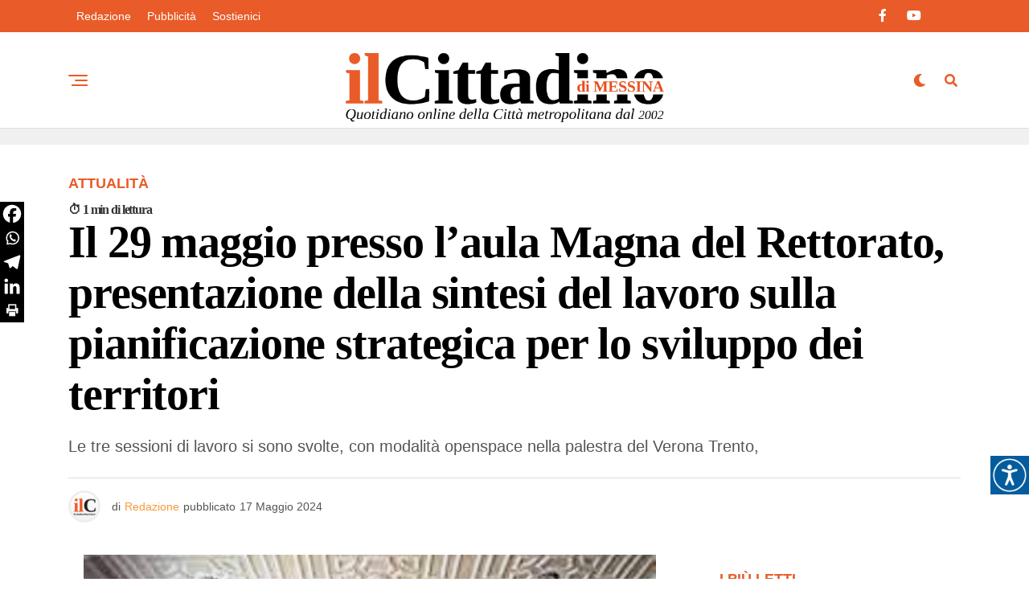

--- FILE ---
content_type: text/html; charset=UTF-8
request_url: https://www.ilcittadinodimessina.it/attualita/il-29-maggio-presso-laula-magna-del-rettorato-presentazione-della-sintesi-del-lavoro-sulla-pianificazione-strategica-per-lo-sviluppo-dei-territori/
body_size: 28023
content:
<!DOCTYPE html><html lang="it-IT"><head><script data-no-optimize="1">var litespeed_docref=sessionStorage.getItem("litespeed_docref");litespeed_docref&&(Object.defineProperty(document,"referrer",{get:function(){return litespeed_docref}}),sessionStorage.removeItem("litespeed_docref"));</script> <meta charset="UTF-8" ><meta name="viewport" id="viewport" content="width=device-width, initial-scale=1.0, maximum-scale=5.0, minimum-scale=1.0, user-scalable=yes" /><meta name='robots' content='index, follow, max-image-preview:large, max-snippet:-1, max-video-preview:-1' /><title>Il 29 maggio presso l’aula Magna del Rettorato, presentazione della sintesi del lavoro sulla pianificazione strategica per lo sviluppo dei territori - Il Cittadino di Messina - Notizie in tempo reale su Messina e provincia</title><link rel="canonical" href="https://www.ilcittadinodimessina.it/attualita/il-29-maggio-presso-laula-magna-del-rettorato-presentazione-della-sintesi-del-lavoro-sulla-pianificazione-strategica-per-lo-sviluppo-dei-territori/" /><meta property="og:locale" content="it_IT" /><meta property="og:type" content="article" /><meta property="og:title" content="Il 29 maggio presso l’aula Magna del Rettorato, presentazione della sintesi del lavoro sulla pianificazione strategica per lo sviluppo dei territori - Il Cittadino di Messina - Notizie in tempo reale su Messina e provincia" /><meta property="og:description" content="Le tre sessioni di lavoro si sono svolte, con modalità openspace nella palestra del Verona Trento, " /><meta property="og:url" content="https://www.ilcittadinodimessina.it/attualita/il-29-maggio-presso-laula-magna-del-rettorato-presentazione-della-sintesi-del-lavoro-sulla-pianificazione-strategica-per-lo-sviluppo-dei-territori/" /><meta property="og:site_name" content="Il Cittadino di Messina - Notizie in tempo reale su Messina e provincia" /><meta property="article:published_time" content="2024-05-17T15:17:22+00:00" /><meta property="og:image" content="https://www.ilcittadinodimessina.it/wp-content/uploads/2022/10/aula-magna-unime.jpg" /><meta property="og:image:width" content="712" /><meta property="og:image:height" content="533" /><meta property="og:image:type" content="image/jpeg" /><meta name="author" content="Redazione" /><meta name="twitter:card" content="summary_large_image" /><meta name="twitter:label1" content="Scritto da" /><meta name="twitter:data1" content="Redazione" /><meta name="twitter:label2" content="Tempo di lettura stimato" /><meta name="twitter:data2" content="1 minuto" /> <script type="application/ld+json" class="yoast-schema-graph">{"@context":"https://schema.org","@graph":[{"@type":"Article","@id":"https://www.ilcittadinodimessina.it/attualita/il-29-maggio-presso-laula-magna-del-rettorato-presentazione-della-sintesi-del-lavoro-sulla-pianificazione-strategica-per-lo-sviluppo-dei-territori/#article","isPartOf":{"@id":"https://www.ilcittadinodimessina.it/attualita/il-29-maggio-presso-laula-magna-del-rettorato-presentazione-della-sintesi-del-lavoro-sulla-pianificazione-strategica-per-lo-sviluppo-dei-territori/"},"author":{"name":"Redazione","@id":"https://www.ilcittadinodimessina.it/#/schema/person/22bd2e979368f87603d5461e5f357a76"},"headline":"Il 29 maggio presso l’aula Magna del Rettorato, presentazione della sintesi del lavoro sulla pianificazione strategica per lo sviluppo dei territori","datePublished":"2024-05-17T15:17:22+00:00","mainEntityOfPage":{"@id":"https://www.ilcittadinodimessina.it/attualita/il-29-maggio-presso-laula-magna-del-rettorato-presentazione-della-sintesi-del-lavoro-sulla-pianificazione-strategica-per-lo-sviluppo-dei-territori/"},"wordCount":276,"commentCount":0,"image":{"@id":"https://www.ilcittadinodimessina.it/attualita/il-29-maggio-presso-laula-magna-del-rettorato-presentazione-della-sintesi-del-lavoro-sulla-pianificazione-strategica-per-lo-sviluppo-dei-territori/#primaryimage"},"thumbnailUrl":"https://www.ilcittadinodimessina.it/wp-content/uploads/2022/10/aula-magna-unime.jpg","keywords":["iniziative culturali"],"articleSection":["Attualità"],"inLanguage":"it-IT","potentialAction":[{"@type":"CommentAction","name":"Comment","target":["https://www.ilcittadinodimessina.it/attualita/il-29-maggio-presso-laula-magna-del-rettorato-presentazione-della-sintesi-del-lavoro-sulla-pianificazione-strategica-per-lo-sviluppo-dei-territori/#respond"]}]},{"@type":"WebPage","@id":"https://www.ilcittadinodimessina.it/attualita/il-29-maggio-presso-laula-magna-del-rettorato-presentazione-della-sintesi-del-lavoro-sulla-pianificazione-strategica-per-lo-sviluppo-dei-territori/","url":"https://www.ilcittadinodimessina.it/attualita/il-29-maggio-presso-laula-magna-del-rettorato-presentazione-della-sintesi-del-lavoro-sulla-pianificazione-strategica-per-lo-sviluppo-dei-territori/","name":"Il 29 maggio presso l’aula Magna del Rettorato, presentazione della sintesi del lavoro sulla pianificazione strategica per lo sviluppo dei territori - Il Cittadino di Messina - Notizie in tempo reale su Messina e provincia","isPartOf":{"@id":"https://www.ilcittadinodimessina.it/#website"},"primaryImageOfPage":{"@id":"https://www.ilcittadinodimessina.it/attualita/il-29-maggio-presso-laula-magna-del-rettorato-presentazione-della-sintesi-del-lavoro-sulla-pianificazione-strategica-per-lo-sviluppo-dei-territori/#primaryimage"},"image":{"@id":"https://www.ilcittadinodimessina.it/attualita/il-29-maggio-presso-laula-magna-del-rettorato-presentazione-della-sintesi-del-lavoro-sulla-pianificazione-strategica-per-lo-sviluppo-dei-territori/#primaryimage"},"thumbnailUrl":"https://www.ilcittadinodimessina.it/wp-content/uploads/2022/10/aula-magna-unime.jpg","datePublished":"2024-05-17T15:17:22+00:00","author":{"@id":"https://www.ilcittadinodimessina.it/#/schema/person/22bd2e979368f87603d5461e5f357a76"},"breadcrumb":{"@id":"https://www.ilcittadinodimessina.it/attualita/il-29-maggio-presso-laula-magna-del-rettorato-presentazione-della-sintesi-del-lavoro-sulla-pianificazione-strategica-per-lo-sviluppo-dei-territori/#breadcrumb"},"inLanguage":"it-IT","potentialAction":[{"@type":"ReadAction","target":["https://www.ilcittadinodimessina.it/attualita/il-29-maggio-presso-laula-magna-del-rettorato-presentazione-della-sintesi-del-lavoro-sulla-pianificazione-strategica-per-lo-sviluppo-dei-territori/"]}]},{"@type":"ImageObject","inLanguage":"it-IT","@id":"https://www.ilcittadinodimessina.it/attualita/il-29-maggio-presso-laula-magna-del-rettorato-presentazione-della-sintesi-del-lavoro-sulla-pianificazione-strategica-per-lo-sviluppo-dei-territori/#primaryimage","url":"https://www.ilcittadinodimessina.it/wp-content/uploads/2022/10/aula-magna-unime.jpg","contentUrl":"https://www.ilcittadinodimessina.it/wp-content/uploads/2022/10/aula-magna-unime.jpg","width":712,"height":533},{"@type":"BreadcrumbList","@id":"https://www.ilcittadinodimessina.it/attualita/il-29-maggio-presso-laula-magna-del-rettorato-presentazione-della-sintesi-del-lavoro-sulla-pianificazione-strategica-per-lo-sviluppo-dei-territori/#breadcrumb","itemListElement":[{"@type":"ListItem","position":1,"name":"Home","item":"https://www.ilcittadinodimessina.it/"},{"@type":"ListItem","position":2,"name":"Il 29 maggio presso l’aula Magna del Rettorato, presentazione della sintesi del lavoro sulla pianificazione strategica per lo sviluppo dei territori"}]},{"@type":"WebSite","@id":"https://www.ilcittadinodimessina.it/#website","url":"https://www.ilcittadinodimessina.it/","name":"Il Cittadino di Messina - Notizie in tempo reale su Messina e provincia","description":"Il quotidiano online con le ultime notizie dalla Città metropolitana di Messina su cronaca, politica, attualità, cultura e sport.","potentialAction":[{"@type":"SearchAction","target":{"@type":"EntryPoint","urlTemplate":"https://www.ilcittadinodimessina.it/?s={search_term_string}"},"query-input":{"@type":"PropertyValueSpecification","valueRequired":true,"valueName":"search_term_string"}}],"inLanguage":"it-IT"},{"@type":"Person","@id":"https://www.ilcittadinodimessina.it/#/schema/person/22bd2e979368f87603d5461e5f357a76","name":"Redazione","image":{"@type":"ImageObject","inLanguage":"it-IT","@id":"https://www.ilcittadinodimessina.it/#/schema/person/image/","url":"https://www.ilcittadinodimessina.it/wp-content/litespeed/avatar/097416ff4221557d6632a744a7bbf25c.jpg?ver=1768359108","contentUrl":"https://www.ilcittadinodimessina.it/wp-content/litespeed/avatar/097416ff4221557d6632a744a7bbf25c.jpg?ver=1768359108","caption":"Redazione"},"description":"Il Cittadino è uno dei principali operatori d’informazione nella Regione Siciliana attivo dal 2002. Notizie, articoli, approfondimenti degli avvenimenti di Messina e principali news regionali. È presente in tempo reale sui social network più seguiti. Per la diffusione capillare, a tutti gli affiliati e agli esponenti sociali dell’ambito in cui opera, dispone di una mailing list di oltre 12.000 indirizzi di posta elettronica.","url":"https://www.ilcittadinodimessina.it/author/redazione/"}]}</script> <link rel='dns-prefetch' href='//www.googletagmanager.com' /><link rel='dns-prefetch' href='//cdn.jsdelivr.net' /><link rel='dns-prefetch' href='//ajax.googleapis.com' /><link rel='dns-prefetch' href='//fonts.googleapis.com' /><link rel='dns-prefetch' href='//pagead2.googlesyndication.com' /><link rel="alternate" type="application/rss+xml" title="Il Cittadino di Messina - Notizie in tempo reale su Messina e provincia &raquo; Feed" href="https://www.ilcittadinodimessina.it/feed/" /><link rel="alternate" type="application/rss+xml" title="Il Cittadino di Messina - Notizie in tempo reale su Messina e provincia &raquo; Feed dei commenti" href="https://www.ilcittadinodimessina.it/comments/feed/" /><link rel="alternate" type="application/rss+xml" title="Il Cittadino di Messina - Notizie in tempo reale su Messina e provincia &raquo; Il 29 maggio  presso l’aula Magna del Rettorato, presentazione della sintesi del lavoro sulla pianificazione strategica per lo sviluppo dei territori Feed dei commenti" href="https://www.ilcittadinodimessina.it/attualita/il-29-maggio-presso-laula-magna-del-rettorato-presentazione-della-sintesi-del-lavoro-sulla-pianificazione-strategica-per-lo-sviluppo-dei-territori/feed/" /><link rel="alternate" title="oEmbed (JSON)" type="application/json+oembed" href="https://www.ilcittadinodimessina.it/wp-json/oembed/1.0/embed?url=https%3A%2F%2Fwww.ilcittadinodimessina.it%2Fattualita%2Fil-29-maggio-presso-laula-magna-del-rettorato-presentazione-della-sintesi-del-lavoro-sulla-pianificazione-strategica-per-lo-sviluppo-dei-territori%2F" /><link rel="alternate" title="oEmbed (XML)" type="text/xml+oembed" href="https://www.ilcittadinodimessina.it/wp-json/oembed/1.0/embed?url=https%3A%2F%2Fwww.ilcittadinodimessina.it%2Fattualita%2Fil-29-maggio-presso-laula-magna-del-rettorato-presentazione-della-sintesi-del-lavoro-sulla-pianificazione-strategica-per-lo-sviluppo-dei-territori%2F&#038;format=xml" /><style id='wp-img-auto-sizes-contain-inline-css' type='text/css'>img:is([sizes=auto i],[sizes^="auto," i]){contain-intrinsic-size:3000px 1500px}
/*# sourceURL=wp-img-auto-sizes-contain-inline-css */</style><link data-optimized="2" rel="stylesheet" href="https://www.ilcittadinodimessina.it/wp-content/litespeed/css/e5963b6569f0eb8451ba540e6750064f.css?ver=1e99e" /><style id='global-styles-inline-css' type='text/css'>:root{--wp--preset--aspect-ratio--square: 1;--wp--preset--aspect-ratio--4-3: 4/3;--wp--preset--aspect-ratio--3-4: 3/4;--wp--preset--aspect-ratio--3-2: 3/2;--wp--preset--aspect-ratio--2-3: 2/3;--wp--preset--aspect-ratio--16-9: 16/9;--wp--preset--aspect-ratio--9-16: 9/16;--wp--preset--color--black: #000000;--wp--preset--color--cyan-bluish-gray: #abb8c3;--wp--preset--color--white: #ffffff;--wp--preset--color--pale-pink: #f78da7;--wp--preset--color--vivid-red: #cf2e2e;--wp--preset--color--luminous-vivid-orange: #ff6900;--wp--preset--color--luminous-vivid-amber: #fcb900;--wp--preset--color--light-green-cyan: #7bdcb5;--wp--preset--color--vivid-green-cyan: #00d084;--wp--preset--color--pale-cyan-blue: #8ed1fc;--wp--preset--color--vivid-cyan-blue: #0693e3;--wp--preset--color--vivid-purple: #9b51e0;--wp--preset--gradient--vivid-cyan-blue-to-vivid-purple: linear-gradient(135deg,rgb(6,147,227) 0%,rgb(155,81,224) 100%);--wp--preset--gradient--light-green-cyan-to-vivid-green-cyan: linear-gradient(135deg,rgb(122,220,180) 0%,rgb(0,208,130) 100%);--wp--preset--gradient--luminous-vivid-amber-to-luminous-vivid-orange: linear-gradient(135deg,rgb(252,185,0) 0%,rgb(255,105,0) 100%);--wp--preset--gradient--luminous-vivid-orange-to-vivid-red: linear-gradient(135deg,rgb(255,105,0) 0%,rgb(207,46,46) 100%);--wp--preset--gradient--very-light-gray-to-cyan-bluish-gray: linear-gradient(135deg,rgb(238,238,238) 0%,rgb(169,184,195) 100%);--wp--preset--gradient--cool-to-warm-spectrum: linear-gradient(135deg,rgb(74,234,220) 0%,rgb(151,120,209) 20%,rgb(207,42,186) 40%,rgb(238,44,130) 60%,rgb(251,105,98) 80%,rgb(254,248,76) 100%);--wp--preset--gradient--blush-light-purple: linear-gradient(135deg,rgb(255,206,236) 0%,rgb(152,150,240) 100%);--wp--preset--gradient--blush-bordeaux: linear-gradient(135deg,rgb(254,205,165) 0%,rgb(254,45,45) 50%,rgb(107,0,62) 100%);--wp--preset--gradient--luminous-dusk: linear-gradient(135deg,rgb(255,203,112) 0%,rgb(199,81,192) 50%,rgb(65,88,208) 100%);--wp--preset--gradient--pale-ocean: linear-gradient(135deg,rgb(255,245,203) 0%,rgb(182,227,212) 50%,rgb(51,167,181) 100%);--wp--preset--gradient--electric-grass: linear-gradient(135deg,rgb(202,248,128) 0%,rgb(113,206,126) 100%);--wp--preset--gradient--midnight: linear-gradient(135deg,rgb(2,3,129) 0%,rgb(40,116,252) 100%);--wp--preset--font-size--small: 13px;--wp--preset--font-size--medium: 20px;--wp--preset--font-size--large: 36px;--wp--preset--font-size--x-large: 42px;--wp--preset--spacing--20: 0.44rem;--wp--preset--spacing--30: 0.67rem;--wp--preset--spacing--40: 1rem;--wp--preset--spacing--50: 1.5rem;--wp--preset--spacing--60: 2.25rem;--wp--preset--spacing--70: 3.38rem;--wp--preset--spacing--80: 5.06rem;--wp--preset--shadow--natural: 6px 6px 9px rgba(0, 0, 0, 0.2);--wp--preset--shadow--deep: 12px 12px 50px rgba(0, 0, 0, 0.4);--wp--preset--shadow--sharp: 6px 6px 0px rgba(0, 0, 0, 0.2);--wp--preset--shadow--outlined: 6px 6px 0px -3px rgb(255, 255, 255), 6px 6px rgb(0, 0, 0);--wp--preset--shadow--crisp: 6px 6px 0px rgb(0, 0, 0);}:where(.is-layout-flex){gap: 0.5em;}:where(.is-layout-grid){gap: 0.5em;}body .is-layout-flex{display: flex;}.is-layout-flex{flex-wrap: wrap;align-items: center;}.is-layout-flex > :is(*, div){margin: 0;}body .is-layout-grid{display: grid;}.is-layout-grid > :is(*, div){margin: 0;}:where(.wp-block-columns.is-layout-flex){gap: 2em;}:where(.wp-block-columns.is-layout-grid){gap: 2em;}:where(.wp-block-post-template.is-layout-flex){gap: 1.25em;}:where(.wp-block-post-template.is-layout-grid){gap: 1.25em;}.has-black-color{color: var(--wp--preset--color--black) !important;}.has-cyan-bluish-gray-color{color: var(--wp--preset--color--cyan-bluish-gray) !important;}.has-white-color{color: var(--wp--preset--color--white) !important;}.has-pale-pink-color{color: var(--wp--preset--color--pale-pink) !important;}.has-vivid-red-color{color: var(--wp--preset--color--vivid-red) !important;}.has-luminous-vivid-orange-color{color: var(--wp--preset--color--luminous-vivid-orange) !important;}.has-luminous-vivid-amber-color{color: var(--wp--preset--color--luminous-vivid-amber) !important;}.has-light-green-cyan-color{color: var(--wp--preset--color--light-green-cyan) !important;}.has-vivid-green-cyan-color{color: var(--wp--preset--color--vivid-green-cyan) !important;}.has-pale-cyan-blue-color{color: var(--wp--preset--color--pale-cyan-blue) !important;}.has-vivid-cyan-blue-color{color: var(--wp--preset--color--vivid-cyan-blue) !important;}.has-vivid-purple-color{color: var(--wp--preset--color--vivid-purple) !important;}.has-black-background-color{background-color: var(--wp--preset--color--black) !important;}.has-cyan-bluish-gray-background-color{background-color: var(--wp--preset--color--cyan-bluish-gray) !important;}.has-white-background-color{background-color: var(--wp--preset--color--white) !important;}.has-pale-pink-background-color{background-color: var(--wp--preset--color--pale-pink) !important;}.has-vivid-red-background-color{background-color: var(--wp--preset--color--vivid-red) !important;}.has-luminous-vivid-orange-background-color{background-color: var(--wp--preset--color--luminous-vivid-orange) !important;}.has-luminous-vivid-amber-background-color{background-color: var(--wp--preset--color--luminous-vivid-amber) !important;}.has-light-green-cyan-background-color{background-color: var(--wp--preset--color--light-green-cyan) !important;}.has-vivid-green-cyan-background-color{background-color: var(--wp--preset--color--vivid-green-cyan) !important;}.has-pale-cyan-blue-background-color{background-color: var(--wp--preset--color--pale-cyan-blue) !important;}.has-vivid-cyan-blue-background-color{background-color: var(--wp--preset--color--vivid-cyan-blue) !important;}.has-vivid-purple-background-color{background-color: var(--wp--preset--color--vivid-purple) !important;}.has-black-border-color{border-color: var(--wp--preset--color--black) !important;}.has-cyan-bluish-gray-border-color{border-color: var(--wp--preset--color--cyan-bluish-gray) !important;}.has-white-border-color{border-color: var(--wp--preset--color--white) !important;}.has-pale-pink-border-color{border-color: var(--wp--preset--color--pale-pink) !important;}.has-vivid-red-border-color{border-color: var(--wp--preset--color--vivid-red) !important;}.has-luminous-vivid-orange-border-color{border-color: var(--wp--preset--color--luminous-vivid-orange) !important;}.has-luminous-vivid-amber-border-color{border-color: var(--wp--preset--color--luminous-vivid-amber) !important;}.has-light-green-cyan-border-color{border-color: var(--wp--preset--color--light-green-cyan) !important;}.has-vivid-green-cyan-border-color{border-color: var(--wp--preset--color--vivid-green-cyan) !important;}.has-pale-cyan-blue-border-color{border-color: var(--wp--preset--color--pale-cyan-blue) !important;}.has-vivid-cyan-blue-border-color{border-color: var(--wp--preset--color--vivid-cyan-blue) !important;}.has-vivid-purple-border-color{border-color: var(--wp--preset--color--vivid-purple) !important;}.has-vivid-cyan-blue-to-vivid-purple-gradient-background{background: var(--wp--preset--gradient--vivid-cyan-blue-to-vivid-purple) !important;}.has-light-green-cyan-to-vivid-green-cyan-gradient-background{background: var(--wp--preset--gradient--light-green-cyan-to-vivid-green-cyan) !important;}.has-luminous-vivid-amber-to-luminous-vivid-orange-gradient-background{background: var(--wp--preset--gradient--luminous-vivid-amber-to-luminous-vivid-orange) !important;}.has-luminous-vivid-orange-to-vivid-red-gradient-background{background: var(--wp--preset--gradient--luminous-vivid-orange-to-vivid-red) !important;}.has-very-light-gray-to-cyan-bluish-gray-gradient-background{background: var(--wp--preset--gradient--very-light-gray-to-cyan-bluish-gray) !important;}.has-cool-to-warm-spectrum-gradient-background{background: var(--wp--preset--gradient--cool-to-warm-spectrum) !important;}.has-blush-light-purple-gradient-background{background: var(--wp--preset--gradient--blush-light-purple) !important;}.has-blush-bordeaux-gradient-background{background: var(--wp--preset--gradient--blush-bordeaux) !important;}.has-luminous-dusk-gradient-background{background: var(--wp--preset--gradient--luminous-dusk) !important;}.has-pale-ocean-gradient-background{background: var(--wp--preset--gradient--pale-ocean) !important;}.has-electric-grass-gradient-background{background: var(--wp--preset--gradient--electric-grass) !important;}.has-midnight-gradient-background{background: var(--wp--preset--gradient--midnight) !important;}.has-small-font-size{font-size: var(--wp--preset--font-size--small) !important;}.has-medium-font-size{font-size: var(--wp--preset--font-size--medium) !important;}.has-large-font-size{font-size: var(--wp--preset--font-size--large) !important;}.has-x-large-font-size{font-size: var(--wp--preset--font-size--x-large) !important;}
/*# sourceURL=global-styles-inline-css */</style><style id='classic-theme-styles-inline-css' type='text/css'>/*! This file is auto-generated */
.wp-block-button__link{color:#fff;background-color:#32373c;border-radius:9999px;box-shadow:none;text-decoration:none;padding:calc(.667em + 2px) calc(1.333em + 2px);font-size:1.125em}.wp-block-file__button{background:#32373c;color:#fff;text-decoration:none}
/*# sourceURL=/wp-includes/css/classic-themes.min.css */</style><link rel='stylesheet' id='ql-jquery-ui-css' href='//ajax.googleapis.com/ajax/libs/jqueryui/1.12.1/themes/smoothness/jquery-ui.css?ver=5d5427e8cd2d25d72f5d722a08b7f147' type='text/css' media='all' /><style id='zox-custom-style-inline-css' type='text/css'>a,
	a:visited,
	a:hover h2.zox-s-title1,
	a:hover h2.zox-s-title1-feat,
	a:hover h2.zox-s-title2,
	a:hover h2.zox-s-title3,
	.zox-post-body p a,
	h3.zox-post-cat a,
	.sp-template a,
	.sp-data-table a,
	span.zox-author-name a,
	a:hover h2.zox-authors-latest,
	span.zox-authors-name a:hover,
	#zox-side-wrap a:hover {
		color: #f99939;
	}

	.zox-s8 a:hover h2.zox-s-title1,
	.zox-s8 a:hover h2.zox-s-title1-feat,
	.zox-s8 a:hover h2.zox-s-title2,
	.zox-s8 a:hover h2.zox-s-title3 {
		box-shadow: 15px 0 0 #fff, -10px 0 0 #fff;
		color: #f99939;
	}

	.woocommerce-message:before,
	.woocommerce-info:before,
	.woocommerce-message:before,
	.woocommerce .star-rating span:before,
	span.zox-s-cat,
	h3.zox-post-cat a,
	.zox-s6 span.zox-s-cat,
	.zox-s8 span.zox-s-cat,
	.zox-widget-side-trend-wrap .zox-art-text:before {
		color: #e95b28;
	}

	.zox-widget-bgp,
	.zox-widget-bgp.zox-widget-txtw .zox-art-wrap,
	.zox-widget-bgp.zox-widget-txtw .zox-widget-featl-sub .zox-art-wrap,
	.zox-s4 .zox-widget-bgp span.zox-s-cat,
	.woocommerce span.onsale,
	.zox-s7 .zox-byline-wrap:before,
	.zox-s3 span.zox-s-cat,
	.zox-o1 span.zox-s-cat,
	.zox-s3 .zox-widget-side-trend-wrap .zox-art-text:before,
	.sp-table-caption,
	#zox-search-form #zox-search-submit,
	#zox-search-form2 #zox-search-submit2,
	.pagination .current,
	.pagination a:hover,
	.zox-o6 span.zox-s-cat {
		background: #e95b28;
	}

	.woocommerce .widget_price_filter .ui-slider .ui-slider-handle,
	.woocommerce #respond input#submit.alt,
	.woocommerce a.button.alt,
	.woocommerce button.button.alt,
	.woocommerce input.button.alt,
	.woocommerce #respond input#submit.alt:hover,
	.woocommerce a.button.alt:hover,
	.woocommerce button.button.alt:hover,
	.woocommerce input.button.alt:hover {
		background-color: #e95b28;
	}

	.woocommerce-error,
	.woocommerce-info,
	.woocommerce-message {
		border-top-color: #e95b28;
	}

	.zox-feat-ent1-left,
	.zox-ent1 .zox-side-widget {
		border-top: 2px solid #e95b28;
	}

	.zox-feat-ent3-main-wrap h2.zox-s-title2 {
		background-color: #e95b28;
		box-shadow: 15px 0 0 #e95b28, -10px 0 0 #e95b28;
	}

	.zox-widget-side-trend-wrap .zox-art-text:before,
	.pagination .current,
	.pagination a:hover {
		border: 1px solid #e95b28;
	}

	.zox-post-type {
		border: 3px solid #e95b28;
	}
	.zox-net1 .zox-post-type,
	.zox-net2 .zox-post-type {
		background: #e95b28;
	}
	.zox-widget-featl-sub .zox-post-type {
		border: 2px solid #e95b28;
	}

	@media screen and (max-width: 479px) {
	.zox-net1.zox-s4 .zox-widget-bgp .zox-art-main span.zox-s-cat {
		background: #e95b28 !important;
	}
	}

	.zox-o3 h3.zox-s-cat {
		background: #000000;
	}

	.zox-widget-bgs,
	.zox-widget-bgs.zox-widget-txtw .zox-art-wrap,
	.zox-widget-bgs.zox-widget-txtw .zox-widget-featl-sub .zox-art-wrap,
	.zox-s4 .zox-widget-bgs span.zox-s-cat {
		background: #000000;
	}

	#zox-top-head-wrap {
		background: #e95b28;
	}

	span.zox-top-soc-but,
	.zox-top-nav-menu ul li a,
	span.zox-woo-cart-icon {
		color: #ffffff;
	}

	span.zox-woo-cart-num {
		background: #ffffff;
	}

	.zox-top-nav-menu ul li:hover a {
		color: #f99939;
	}

	#zox-top-head-wrap,
	#zox-top-head,
	#zox-top-head-left,
	#zox-top-head-mid,
	#zox-top-head-right,
	.zox-top-nav-menu ul {
		height: 40px;
	}

	#zox-top-head-mid img {
		max-height: calc(40px - 20px);
	}

	.zox-top-nav-menu ul li a {
		font-size: 14px;
	}

	#zox-bot-head-wrap,
	#zox-bot-head-wrap.zox-trans-bot.zox-fix-up,
	#zox-fly-wrap,
	#zox-bot-head-wrap.zox-trans-bot:hover {
		background-color: #ffffff;
		background-image: none;
	}

	.zox-nav-menu ul li a,
	span.zox-nav-search-but,
	span.zox-night,
	.zox-trans-bot.zox-fix-up .zox-nav-menu ul li a,
	.zox-trans-bot.zox-fix-up span.zox-nav-search-but,
	nav.zox-fly-nav-menu ul li a,
	span.zox-fly-soc-head,
	ul.zox-fly-soc-list li a,
	nav.zox-fly-nav-menu ul li.menu-item-has-children:after {
		color: #e95b28;
	}

	.zox-nav-menu ul li.menu-item-has-children a:after,
	.zox-nav-menu ul li.zox-mega-drop a:after {
		border-right: 1px solid #e95b28;
		border-bottom: 1px solid #e95b28;
	}

	.zox-fly-but-wrap span,
	.zox-trans-bot.zox-fix-up .zox-fly-but-wrap span {
		background: #e95b28;
	}

	.zox-nav-menu ul li:hover a,
	span.zox-nav-search-but:hover,
	span.zox-night:hover {
		color: #f99939;
	}

	.zox-fly-but-wrap:hover span {
		background: #f99939;
	}

	span.zox-widget-main-title {
		color: #e95b28;
	}

	#zox-foot-wrap {
		background: #e95b28;
	}

	#zox-foot-wrap p {
		color: #ffffff;
	}

	#zox-foot-wrap a {
		color: #ffffff;
	}

	ul.zox-foot-soc-list li a {
		border: 1px solid #ffffff;
	}

	span.zox-widget-side-title {
		color: #e95b28;
	}

	span.zox-post-main-title {
		color: #000000;
	}

	.zox-top-nav-menu ul li a {
		padding-top: calc((40px - 14px) / 2);
		padding-bottom: calc((40px - 14px) / 2);
	}

	#zox-bot-head-wrap,
	.zox-bot-head-menu,
	#zox-bot-head,
	#zox-bot-head-left,
	#zox-bot-head-right,
	#zox-bot-head-mid,
	.zox-bot-head-logo,
	.zox-bot-head-logo-main,
	.zox-nav-menu,
	.zox-nav-menu ul {
		height: 120px;
	}

	.zox-bot-head-logo img,
	.zox-bot-head-logo-main img {
		max-height: calc(120px - 20px);
	}

	.zox-nav-menu ul li ul.sub-menu,
	.zox-nav-menu ul li.menu-item-object-category .zox-mega-dropdown {
		top: 120px;
	}

	.zox-nav-menu ul li a {
		font-size: 22px;
	}

	.zox-nav-menu ul li a {
		padding-top: calc((120px - 22px) / 2);
		padding-bottom: calc((120px - 22px) / 2);
	}

	.zox-fix-up {
		top: -120px !important;
		-webkit-transform: translate3d(0,-120px,0) !important;
	   	   -moz-transform: translate3d(0,-120px,0) !important;
	    	-ms-transform: translate3d(0,-120px,0) !important;
	     	 -o-transform: translate3d(0,-120px,0) !important;
				transform: translate3d(0,-120px,0) !important;
	}

	.zox-fix {
		top: -120px;
		-webkit-transform: translate3d(0,120px,0) !important;
	   	   -moz-transform: translate3d(0,120px,0) !important;
	    	-ms-transform: translate3d(0,120px,0) !important;
	     	 -o-transform: translate3d(0,120px,0) !important;
				transform: translate3d(0,120px,0) !important;
	}

	.zox-fix-up .zox-nav-menu ul li a {
		padding-top: calc((60px - 22px) / 2);
		padding-bottom: calc((60px - 22px) / 2);
	}

	.zox-feat-ent1-grid,
	.zox-feat-ent2-bot,
	.zox-feat-net1-grid {
		grid-template-columns: auto 300px;
	}

	body,
	span.zox-s-cat,
	span.zox-ad-label,
	.woocommerce ul.product_list_widget li a,
	.woocommerce ul.product_list_widget span.product-title,
	.woocommerce #reviews #comments ol.commentlist li .comment-text p.meta,
	.woocommerce div.product p.price,
	.woocommerce div.product p.price ins,
	.woocommerce div.product p.price del,
	.woocommerce ul.products li.product .price del,
	.woocommerce ul.products li.product .price ins,
	.woocommerce ul.products li.product .price,
	.woocommerce #respond input#submit,
	.woocommerce a.button,
	.woocommerce button.button,
	.woocommerce input.button,
	.woocommerce .widget_price_filter .price_slider_amount .button,
	.woocommerce span.onsale,
	.woocommerce-review-link,
	#woo-content p.woocommerce-result-count,
	.woocommerce div.product .woocommerce-tabs ul.tabs li a,
	.woocommerce .woocommerce-breadcrumb,
	.woocommerce #respond input#submit.alt,
	.woocommerce a.button.alt,
	.woocommerce button.button.alt,
	.woocommerce input.button.alt,
	.zox-post-tags-header,
	.zox-post-tags a {
		font-family: 'Roboto', sans-serif;
		font-weight: 400;
		text-transform: None;
	}

	#zox-woo-side-wrap span.zox-widget-side-title,
	span.zox-authors-name a,
	h1.zox-author-top-head {
		font-family: 'Roboto', sans-serif;
	}

	p.zox-s-graph,
	span.zox-post-excerpt p,
	.zox-post-body p,
	#woo-content p,
	#zox-404 p,
	.zox-post-body ul li,
	.zox-post-body ol li,
	.zox-author-box-text p {
		font-family: 'Roboto', sans-serif;
		font-weight: 400;
		text-transform: None;
	}

	.zox-nav-menu ul li a,
	.zox-top-nav-menu ul li a,
	nav.zox-fly-nav-menu ul li a {
		font-family: 'Roboto', sans-serif;
		font-weight: 400;
		text-transform: Capitalize;
	}

	.zox-nav-menu ul li ul.zox-mega-list li a,
	.zox-nav-menu ul li ul.zox-mega-list li a p {
		font-family: 'Roboto', sans-serif;
	}

	h2.zox-s-title1,
	h2.zox-s-title1-feat,
	.woocommerce div.product .product_title,
	.woocommerce .related h2,
	#woo-content .summary p.price,
	.woocommerce div.product .woocommerce-tabs .panel h2,
	#zox-404 h1,
	h1.zox-post-title,
	.zox-widget-side-trend-wrap .zox-art-text:before,
	.zox-post-body blockquote p,
	.zox-post-body .wp-block-pullquote blockquote p,
	.zox-post-body h1,
	.zox-post-body h2,
	.zox-post-body h3,
	.zox-post-body h4,
	.zox-post-body h5,
	.zox-post-body h6,
	.comment-inner h1,
	.comment-inner h2,
	.comment-inner h3,
	.comment-inner h4,
	.comment-inner h5,
	.comment-inner h6,
	span.zox-author-box-name a {
		font-family: 'Tinos', sans-serif;
		font-weight: 900;
		text-transform: None;
	}

	span.zox-widget-main-title {
		font-family: 'Tinos', sans-serif;
		font-weight: 900;
		text-transform: None;
	}

	span.zox-widget-side-title {
		font-family: 'Roboto', sans-serif;
		font-weight: 900;
		text-transform: Uppercase;
	}

	span.zox-post-main-title {
		font-family: 'Roboto', sans-serif;
		font-weight: 800;
		text-transform: Uppercase;
	}

	h2.zox-s-title2,
	h2.zox-s-title3,
	span.zox-woo-cart-num,
	p.zox-search-p,
	.alp-related-posts .current .post-title,
	.alp-related-posts-wrapper .alp-related-post .post-title,
	.zox-widget-txtw span.zox-widget-main-title {
		font-family: 'Tinos', sans-serif;
		font-weight: 900;
		text-transform: None;
	}

	.zox-post-width {
		margin: 0 auto;
		max-width: calc(1110px + 60px);
	}


	

		.zox-bot-head-logo img {
			position: relative;
				top: 8px;
		}
		@media screen and (max-width: 599px) {
			.zox-bot-head-logo img {
				top: auto;
			}
		}
		.zox-fix-up .zox-bot-head-logo img {
			top: auto;
		}
		#zox-bot-head-mid {
			position: relative;
		}
		span.zox-s-cat,
		.zox-byline-wrap span {
			font-family: 'Roboto', sans-serif;
			font-weight: 400;
		}
		span.zox-s-cat {
			color: #333;
			font-size: 13px;
			letter-spacing: .05em;
			text-transform: uppercase;
		}
		.zox-byline-wrap span,
		span.zox-byline-name a {
			color: #333;
			font-size: .75rem;
			font-weight: 400;
		}
		h2.zox-s-title1,
		h2.zox-s-title1-feat {
			color: #000000;
		}
		h2.zox-s-title1,
		h2.zox-s-title1-feat {
			letter-spacing: 0;
		}
		.zox-widget-side-trend-wrap .zox-art-text:before {
			color: #bbb;
		}
			

			.zox-head-width {
				margin: 0 auto;
				max-width: calc(1111px + 60px);
			}
			.zox-nav-menu ul li.zox-mega-drop .zox-mega-dropdown {
							left: calc(((100vw - 100%) /2) * -1);
			}
				

			.zox-body-width,
			.zox-widget-feat-wrap.zox-o1 .zox-art-text-cont,
			.zox-widget-feat-wrap.zox-o4 .zox-art-text-cont,
			.zox-widget-feat-main.zox-o1 .zox-art-text-cont,
			.zox-widget-feat-main.zox-o4 .zox-art-text-cont {
				margin: 0 auto;
				padding: 0 30px;
				max-width: calc(1110px + 60px);
			}
				

		#zox-top-head {
			grid-template-columns: auto 250px;
		}
		#zox-top-head-left {
			width: 100%;
		}
		#zox-top-head-mid {
			display: none;
		}
			

		#zox-bot-head-mid {
			display: grid;
			grid-column-gap: 20px;
			grid-template-columns: auto auto;
			justify-content: start;
			position: relative;
		}
		.zox-bot-head-logo {
			position: relative;
				top: auto;
				left: auto;
		}
		#zox-bot-head-wrap .zox-nav-menu ul li:first-child a {
			padding-left: 0;
		}
		.zox-bot-head-menu {
			padding: 0;
		}
			

			#zox-bot-head-left {
				display: grid;
			}
			#zox-bot-head {
				grid-template-columns: 24px auto 60px;
			}
			.zox-bot-head-menu {
				padding: 0 0 0 36px;
			}
				

	#zox-bot-head-wrap {
		border-bottom: 1px solid #ddd;
	}
		

.zox-nav-links {
	display: none;
	}
	

				.zox-feat-ent1-grid,
				.zox-feat-net1-grid {
					grid-template-columns: calc(100% - 320px) 300px;
					}
				.zox-post-main-wrap {
					grid-template-columns: calc(100% - 360px) 300px;
				}
				#zox-home-body-wrap {
					grid-template-columns: calc(100% - 360px) 300px;
					}
					

	.zox-post-body p a {
		box-shadow: inset 0 -1px 0 0 #fff, inset 0 -2px 0 0 #f99939;
		color: #000;
	}
	.zox-post-body p a:hover {
		color: #f99939;
	}
	

			.zox-widget-main-head {
				margin: 0 0 20px;
			}
			h4.zox-widget-main-title {
				border-bottom: 1px solid #ddd;
				position: relative;
				text-align: left;
			}
			.zox-dark h4.zox-widget-main-title {
				border-bottom: 1px solid #333;
			}
			span.zox-widget-main-title {
				color: #e95b28;
				border-bottom: 3px solid #e95b28;
				display: inline-block;
				font-size: 1.75rem;
				padding: 0 0 5px;
				position: relative;
					bottom: -1px;
				text-transform: uppercase;
			}
			.zox-dark span.zox-widget-main-title {
				border-bottom: 3px solid #333;
			}
			

			.zox-widget-side-head {
				margin: 0 0 20px;
			}
			h4.zox-widget-side-title {
				border-bottom: 1px solid #ddd;
				position: relative;
				text-align: left;
			}
			span.zox-widget-side-title {
				color: #e95b28;
				border-bottom: 3px solid #e95b28;
				display: inline-block;
				font-size: 1.125rem;
				padding: 0 0 5px;
				position: relative;
					bottom: -1px;
				text-transform: uppercase;
			}
			#zox-woo-side-wrap span.zox-widget-side-title {
				font-size: 1rem;
			}
			

		h4.zox-post-main-title {
			text-align: left;
		}
		span.zox-post-main-title {
			font-size: 1.5rem;
			letter-spacing: .1em;
		}
		

		#zox-lead-top-wrap {
			position: relative;
			height: 0;
		}
		#zox-lead-top-in {
			clip: rect(0,auto,auto,0);
			overflow: hidden;
			position: absolute;
				left: 0;
				top: 0;
			z-index: 1;
			zoom: 1;
			width: 100%;
			height: 100%;
		}
		#zox-lead-top {
			position: fixed;
				top: 0;
				left: 0;
		}
		

	.archive #zox-home-body-wrap {
		grid-gap: 0;
		grid-template-columns: 100%;
	}
	.archive #zox-home-right-wrap {
		display: none;
	}
	


		
/*# sourceURL=zox-custom-style-inline-css */</style><style id='heateor_sss_frontend_css-inline-css' type='text/css'>.heateor_sss_button_instagram span.heateor_sss_svg,a.heateor_sss_instagram span.heateor_sss_svg{background:radial-gradient(circle at 30% 107%,#fdf497 0,#fdf497 5%,#fd5949 45%,#d6249f 60%,#285aeb 90%)}div.heateor_sss_horizontal_sharing a.heateor_sss_button_instagram span{background:#fff!important;}div.heateor_sss_standard_follow_icons_container a.heateor_sss_button_instagram span{background:#fff}div.heateor_sss_horizontal_sharing a.heateor_sss_button_instagram span:hover{background:#e95b28!important;}div.heateor_sss_standard_follow_icons_container a.heateor_sss_button_instagram span:hover{background:#e95b28}div.heateor_sss_vertical_sharing  a.heateor_sss_button_instagram span{background:#000!important;}div.heateor_sss_floating_follow_icons_container a.heateor_sss_button_instagram span{background:#000}div.heateor_sss_vertical_sharing a.heateor_sss_button_instagram span:hover{background:#e95b28!important;}div.heateor_sss_floating_follow_icons_container a.heateor_sss_button_instagram span:hover{background:#e95b28}.heateor_sss_horizontal_sharing .heateor_sss_svg,.heateor_sss_standard_follow_icons_container .heateor_sss_svg{background-color:#fff!important;background:#fff!important;color:#cccaca;border-width:1px;border-style:solid;border-color:#cccaca}div.heateor_sss_horizontal_sharing span.heateor_sss_svg svg:hover path:not(.heateor_sss_no_fill),div.heateor_sss_horizontal_sharing span.heateor_sss_svg svg:hover ellipse, div.heateor_sss_horizontal_sharing span.heateor_sss_svg svg:hover circle, div.heateor_sss_horizontal_sharing span.heateor_sss_svg svg:hover polygon, div.heateor_sss_horizontal_sharing span.heateor_sss_svg svg:hover rect:not(.heateor_sss_no_fill){fill:#653024}div.heateor_sss_horizontal_sharing span.heateor_sss_svg svg:hover path.heateor_sss_svg_stroke, div.heateor_sss_horizontal_sharing span.heateor_sss_svg svg:hover rect.heateor_sss_svg_stroke{stroke:#653024}.heateor_sss_horizontal_sharing span.heateor_sss_svg:hover,.heateor_sss_standard_follow_icons_container span.heateor_sss_svg:hover{background-color:#e95b28!important;background:#e95b28!importantcolor:#653024;border-color:transparent;}.heateor_sss_vertical_sharing span.heateor_sss_svg,.heateor_sss_floating_follow_icons_container span.heateor_sss_svg{background-color:#000!important;background:#000!important;color:#fff;border-width:0px;border-style:solid;border-color:transparent;}.heateor_sss_vertical_sharing span.heateor_sss_svg:hover,.heateor_sss_floating_follow_icons_container span.heateor_sss_svg:hover{background-color:#e95b28!important;background:#e95b28!important;border-color:transparent;}@media screen and (max-width:783px) {.heateor_sss_vertical_sharing{display:none!important}}div.heateor_sss_mobile_footer{display:none;}@media screen and (max-width:783px){div.heateor_sss_bottom_sharing .heateorSssTCBackground{background-color:white}div.heateor_sss_bottom_sharing{width:100%!important;left:0!important;}div.heateor_sss_bottom_sharing a{width:20% !important;}div.heateor_sss_bottom_sharing .heateor_sss_svg{width: 100% !important;}div.heateor_sss_bottom_sharing div.heateorSssTotalShareCount{font-size:1em!important;line-height:21px!important}div.heateor_sss_bottom_sharing div.heateorSssTotalShareText{font-size:.7em!important;line-height:0px!important}div.heateor_sss_mobile_footer{display:block;height:30px;}.heateor_sss_bottom_sharing{padding:0!important;display:block!important;width:auto!important;bottom:-2px!important;top: auto!important;}.heateor_sss_bottom_sharing .heateor_sss_square_count{line-height:inherit;}.heateor_sss_bottom_sharing .heateorSssSharingArrow{display:none;}.heateor_sss_bottom_sharing .heateorSssTCBackground{margin-right:1.1em!important}}div.heateorSssSharingArrow{display:none}
/*# sourceURL=heateor_sss_frontend_css-inline-css */</style><style id='kadence-blocks-global-variables-inline-css' type='text/css'>:root {--global-kb-font-size-sm:clamp(0.8rem, 0.73rem + 0.217vw, 0.9rem);--global-kb-font-size-md:clamp(1.1rem, 0.995rem + 0.326vw, 1.25rem);--global-kb-font-size-lg:clamp(1.75rem, 1.576rem + 0.543vw, 2rem);--global-kb-font-size-xl:clamp(2.25rem, 1.728rem + 1.63vw, 3rem);--global-kb-font-size-xxl:clamp(2.5rem, 1.456rem + 3.26vw, 4rem);--global-kb-font-size-xxxl:clamp(2.75rem, 0.489rem + 7.065vw, 6rem);}:root {--global-palette1: #3182CE;--global-palette2: #2B6CB0;--global-palette3: #1A202C;--global-palette4: #2D3748;--global-palette5: #4A5568;--global-palette6: #718096;--global-palette7: #EDF2F7;--global-palette8: #F7FAFC;--global-palette9: #ffffff;}
/*# sourceURL=kadence-blocks-global-variables-inline-css */</style> <script type="litespeed/javascript" data-src="https://www.ilcittadinodimessina.it/wp-includes/js/jquery/jquery.min.js" id="jquery-core-js"></script> 
 <script type="litespeed/javascript" data-src="https://www.googletagmanager.com/gtag/js?id=G-CDVYW115M8" id="google_gtagjs-js"></script> <script id="google_gtagjs-js-after" type="litespeed/javascript">window.dataLayer=window.dataLayer||[];function gtag(){dataLayer.push(arguments)}
gtag("set","linker",{"domains":["www.ilcittadinodimessina.it"]});gtag("js",new Date());gtag("set","developer_id.dZTNiMT",!0);gtag("config","G-CDVYW115M8",{"googlesitekit_post_categories":"Attualit\u00e0"})</script> <link rel="https://api.w.org/" href="https://www.ilcittadinodimessina.it/wp-json/" /><link rel="alternate" title="JSON" type="application/json" href="https://www.ilcittadinodimessina.it/wp-json/wp/v2/posts/39359" /><link rel="EditURI" type="application/rsd+xml" title="RSD" href="https://www.ilcittadinodimessina.it/xmlrpc.php?rsd" /><link rel='shortlink' href='https://www.ilcittadinodimessina.it/?p=39359' /><style type="text/css" media="screen">.g { margin:0px; padding:0px; overflow:hidden; line-height:1; zoom:1; }
	.g img { height:auto; }
	.g-col { position:relative; float:left; }
	.g-col:first-child { margin-left: 0; }
	.g-col:last-child { margin-right: 0; }
	.g-3 { width:100%; max-width:300px; height:100%; max-height:250px; margin: 0 auto; }
	.g-4 { width:100%; max-width:300px; height:100%; max-height:250px; margin: 0 auto; }
	.g-5 { width:100%; max-width:300px; height:100%; max-height:250px; margin: 0 auto; }
	.g-6 { margin:0px;  width:100%; max-width:1110px; height:100%; max-height:110px; float:right; clear:right; }
	.g-7 { width:100%; max-width:300px; height:100%; max-height:250px; margin: 0 auto; }
	@media only screen and (max-width: 480px) {
		.g-col, .g-dyn, .g-single { width:100%; margin-left:0; margin-right:0; }
	}</style><style type="text/css">.feedzy-rss-link-icon:after {
	content: url("https://www.ilcittadinodimessina.it/wp-content/plugins/feedzy-rss-feeds/img/external-link.png");
	margin-left: 3px;
}</style><meta name="generator" content="Site Kit by Google 1.168.0" /><meta http-equiv="imagetoolbar" content="no"> <script type="litespeed/javascript">document.oncontextmenu=function(){return!1}</script> <script type="litespeed/javascript">document.onselectstart=function(){event=event||window.event;var custom_input=event.target||event.srcElement;if(custom_input.type!=="text"&&custom_input.type!=="textarea"&&custom_input.type!=="password"){return!1}else{return!0}};if(window.sidebar){document.onmousedown=function(e){var obj=e.target;if(obj.tagName.toUpperCase()==='SELECT'||obj.tagName.toUpperCase()==="INPUT"||obj.tagName.toUpperCase()==="TEXTAREA"||obj.tagName.toUpperCase()==="PASSWORD"){return!0}else{return!1}}}
window.onload=function(){document.body.style.webkitTouchCallout='none';document.body.style.KhtmlUserSelect='none'}</script> <script type="litespeed/javascript">if(parent.frames.length>0){top.location.replace(document.location)}</script> <script type="litespeed/javascript">document.ondragstart=function(){return!1}</script> <script type="litespeed/javascript">document.addEventListener('DOMContentLiteSpeedLoaded',()=>{const overlay=document.createElement('div');overlay.id='overlay';Object.assign(overlay.style,{position:'fixed',top:'0',left:'0',width:'100%',height:'100%',backgroundColor:'rgba(255, 255, 255, 0.9)',display:'none',zIndex:'9999'});document.body.appendChild(overlay);document.addEventListener('keydown',(event)=>{if(event.metaKey||event.ctrlKey){overlay.style.display='block'}});document.addEventListener('keyup',(event)=>{if(!event.metaKey&&!event.ctrlKey){overlay.style.display='none'}})})</script> <style type="text/css">* {
                -webkit-touch-callout: none;
                -webkit-user-select: none;
                -moz-user-select: none;
                user-select: none;
            }

            img {
                -webkit-touch-callout: none;
                -webkit-user-select: none;
                -moz-user-select: none;
                user-select: none;
            }

            input,
            textarea,
            select {
                -webkit-user-select: auto;
            }</style><meta name="theme-color" content="#23001b" /><meta property="og:type" content="article" /><meta property="og:image" content="https://www.ilcittadinodimessina.it/wp-content/uploads/2022/10/aula-magna-unime.jpg" /><meta name="twitter:image" content="https://www.ilcittadinodimessina.it/wp-content/uploads/2022/10/aula-magna-unime.jpg" /><meta property="og:url" content="https://www.ilcittadinodimessina.it/attualita/il-29-maggio-presso-laula-magna-del-rettorato-presentazione-della-sintesi-del-lavoro-sulla-pianificazione-strategica-per-lo-sviluppo-dei-territori/" /><meta property="og:title" content="
Il 29 maggio  presso l’aula Magna del Rettorato, presentazione della sintesi del lavoro sulla pianificazione strategica per lo sviluppo dei territori" /><meta property="og:description" content="Le tre sessioni di lavoro si sono svolte, con modalità openspace nella palestra del Verona Trento, " /><meta name="twitter:card" content="summary_large_image"><meta name="twitter:url" content="https://www.ilcittadinodimessina.it/attualita/il-29-maggio-presso-laula-magna-del-rettorato-presentazione-della-sintesi-del-lavoro-sulla-pianificazione-strategica-per-lo-sviluppo-dei-territori/"><meta name="twitter:title" content="
Il 29 maggio  presso l’aula Magna del Rettorato, presentazione della sintesi del lavoro sulla pianificazione strategica per lo sviluppo dei territori"><meta name="twitter:description" content="Le tre sessioni di lavoro si sono svolte, con modalità openspace nella palestra del Verona Trento, "><link rel="pingback" href="https://www.ilcittadinodimessina.it/xmlrpc.php"><meta name="google-adsense-platform-account" content="ca-host-pub-2644536267352236"><meta name="google-adsense-platform-domain" content="sitekit.withgoogle.com"><meta name="onesignal" content="wordpress-plugin"/> <script type="litespeed/javascript">window.OneSignalDeferred=window.OneSignalDeferred||[];OneSignalDeferred.push(function(OneSignal){var oneSignal_options={};window._oneSignalInitOptions=oneSignal_options;oneSignal_options.serviceWorkerParam={scope:'/wp-content/plugins/onesignal-free-web-push-notifications/sdk_files/push/onesignal/'};oneSignal_options.serviceWorkerPath='OneSignalSDKWorker.js';OneSignal.Notifications.setDefaultUrl("https://www.ilcittadinodimessina.it");oneSignal_options.wordpress=!0;oneSignal_options.appId='3e43fc91-7d0c-4087-bb88-6fe8e4fecd23';oneSignal_options.allowLocalhostAsSecureOrigin=!0;oneSignal_options.welcomeNotification={};oneSignal_options.welcomeNotification.title="Il Cittadino di Messina";oneSignal_options.welcomeNotification.message="Grazie. Adesso riceverai tutte le News in tempo reale!";oneSignal_options.path="https://www.ilcittadinodimessina.it/wp-content/plugins/onesignal-free-web-push-notifications/sdk_files/";oneSignal_options.safari_web_id="web.onesignal.auto.6974e7ad-baef-42fd-b71d-7f7df083312f";oneSignal_options.persistNotification=!1;oneSignal_options.promptOptions={};oneSignal_options.promptOptions.actionMessage="Ricevi tutte le News e le ultime notizie in tempo reale. Rimani informato!";oneSignal_options.promptOptions.exampleNotificationTitleDesktop="Questo è un esempio di News";oneSignal_options.promptOptions.exampleNotificationMessageDesktop="Le News appariranno sul tuo desktop";oneSignal_options.promptOptions.exampleNotificationTitleMobile="Esempio di News";oneSignal_options.promptOptions.exampleNotificationMessageMobile="Le News appariranno sul tuo dispositivo";oneSignal_options.promptOptions.exampleNotificationCaption="(puoi cancellarti in qualsiasi momento)";oneSignal_options.promptOptions.acceptButtonText="ACCETTO";oneSignal_options.promptOptions.cancelButtonText="NO, GRAZIE";oneSignal_options.promptOptions.siteName="http://www.ilcittadinodimessina.it";oneSignal_options.promptOptions.autoAcceptTitle="Fare clic su Consenti";oneSignal_options.notifyButton={};oneSignal_options.notifyButton.enable=!0;oneSignal_options.notifyButton.position='bottom-right';oneSignal_options.notifyButton.theme='default';oneSignal_options.notifyButton.size='medium';oneSignal_options.notifyButton.showCredit=!0;oneSignal_options.notifyButton.text={};oneSignal_options.notifyButton.text['tip.state.unsubscribed']='Ricevi gratis le News';oneSignal_options.notifyButton.text['tip.state.subscribed']='Sei iscritto alle News';oneSignal_options.notifyButton.text['tip.state.blocked']='Hai bloccato le News';oneSignal_options.notifyButton.text['message.action.subscribed']='Grazie per aver attivato le News';oneSignal_options.notifyButton.text['message.action.resubscribed']='Sei iscritto alle News';oneSignal_options.notifyButton.text['message.action.unsubscribed']='Non riceverai più le News';oneSignal_options.notifyButton.text['dialog.main.title']='Gestisci le News';oneSignal_options.notifyButton.text['dialog.main.button.subscribe']='RICEVI GRATIS LE NEWS';oneSignal_options.notifyButton.text['dialog.main.button.unsubscribe']='ANNULLA LE NEWS';oneSignal_options.notifyButton.text['dialog.blocked.title']='Sblocca le News';oneSignal_options.notifyButton.text['dialog.blocked.message']='Segui queste istruzioni per riceve le News';oneSignal_options.notifyButton.colors={};oneSignal_options.notifyButton.colors['circle.background']='#e95b28';oneSignal_options.notifyButton.colors['pulse.color']='#e95b28';oneSignal_options.notifyButton.colors['dialog.button.background']='#e95b28';oneSignal_options.notifyButton.offset={};oneSignal_options.notifyButton.offset.right='0px';OneSignal.init(window._oneSignalInitOptions);OneSignal.Slidedown.promptPush()});function documentInitOneSignal(){var oneSignal_elements=document.getElementsByClassName("OneSignal-prompt");var oneSignalLinkClickHandler=function(event){OneSignal.Notifications.requestPermission();event.preventDefault()};for(var i=0;i<oneSignal_elements.length;i++)
oneSignal_elements[i].addEventListener('click',oneSignalLinkClickHandler,!1);}
if(document.readyState==='complete'){documentInitOneSignal()}else{window.addEventListener("load",function(event){documentInitOneSignal()})}</script> <style type="text/css" id="custom-background-css">body.custom-background { background-color: #ffffff; }</style><style type="text/css">.bsf-rt-reading-time {

	background: #ffffff;

	color: #333333;

	font-size: 16px;

	margin-top: 
		0px	;

	margin-right: 
		0px	;

	margin-bottom: 
		0px	;

	margin-left: 
		0px	;

	padding-top: 
		0em	;

	padding-right: 
		0em	;

	padding-bottom: 
		0em	;

	padding-left: 
		0em	;

	width: max-content;

	display: block;

	min-width: 100px;

	}</style><style type="text/css">.admin-bar .progress-container-top {
		background: #ffffff;
		height: 30px;

		}
		.progress-container-top {
		background: #ffffff;
		height: 30px;

		}
		.progress-container-bottom {
		background: #ffffff;
		height: 30px;

		} 
		.progress-bar {
		background: #e06733;
		height: 30px;
		width: 0%;

		}</style><link rel="amphtml" href="https://www.ilcittadinodimessina.it/attualita/il-29-maggio-presso-laula-magna-del-rettorato-presentazione-della-sintesi-del-lavoro-sulla-pianificazione-strategica-per-lo-sviluppo-dei-territori/?amp">
 <script type="litespeed/javascript" data-src="https://pagead2.googlesyndication.com/pagead/js/adsbygoogle.js?client=ca-pub-9297327858418071&amp;host=ca-host-pub-2644536267352236" crossorigin="anonymous"></script> <style id="uagb-style-frontend-39359">.uag-blocks-common-selector{z-index:var(--z-index-desktop) !important}@media (max-width: 976px){.uag-blocks-common-selector{z-index:var(--z-index-tablet) !important}}@media (max-width: 767px){.uag-blocks-common-selector{z-index:var(--z-index-mobile) !important}}</style><link rel="icon" href="https://www.ilcittadinodimessina.it/wp-content/uploads/2022/04/cropped-favicon_ilcittadino-1-32x32.png" sizes="32x32" /><link rel="icon" href="https://www.ilcittadinodimessina.it/wp-content/uploads/2022/04/cropped-favicon_ilcittadino-1-192x192.png" sizes="192x192" /><link rel="apple-touch-icon" href="https://www.ilcittadinodimessina.it/wp-content/uploads/2022/04/cropped-favicon_ilcittadino-1-180x180.png" /><meta name="msapplication-TileImage" content="https://www.ilcittadinodimessina.it/wp-content/uploads/2022/04/cropped-favicon_ilcittadino-1-270x270.png" /></head><body class="wp-singular post-template-default single single-post postid-39359 single-format-standard custom-background wp-embed-responsive wp-theme-zoxpress chrome osx wp-accessibility-helper accessibility-contrast_mode_on wah_fstype_rem accessibility-underline-setup accessibility-location-right zox-net1 zox-s4" ><div id="zox-site" class="left zoxrel "><div id="zox-fly-wrap"><div id="zox-fly-menu-top" class="left relative"><div id="zox-fly-logo" class="left relative">
<a href="https://www.ilcittadinodimessina.it/"><img data-lazyloaded="1" src="[data-uri]" width="1414" height="147" data-src="https://www.ilcittadinodimessina.it/wp-content/uploads/2022/04/logodefilcitt.png" alt="Il Cittadino di Messina &#8211; Notizie in tempo reale su Messina e provincia" data-rjs="2" /></a></div><div class="zox-fly-but-wrap zox-fly-but-menu zox-fly-but-click">
<span></span>
<span></span>
<span></span>
<span></span></div></div><div id="zox-fly-menu-wrap"><nav class="zox-fly-nav-menu left relative"><div class="menu-fly-out-container"><ul id="menu-fly-out" class="menu"><li id="menu-item-505" class="menu-item menu-item-type-custom menu-item-object-custom menu-item-has-children menu-item-505"><a href="#">SEZIONI</a><ul class="sub-menu"><li id="menu-item-507" class="menu-item menu-item-type-taxonomy menu-item-object-category menu-item-507"><a href="https://www.ilcittadinodimessina.it/./cronaca/">Cronaca</a></li><li id="menu-item-509" class="menu-item menu-item-type-taxonomy menu-item-object-category menu-item-509"><a href="https://www.ilcittadinodimessina.it/./politica/">Politica</a></li><li id="menu-item-506" class="menu-item menu-item-type-taxonomy menu-item-object-category current-post-ancestor current-menu-parent current-post-parent menu-item-506"><a href="https://www.ilcittadinodimessina.it/./attualita/">Attualità</a></li><li id="menu-item-508" class="menu-item menu-item-type-taxonomy menu-item-object-category menu-item-508"><a href="https://www.ilcittadinodimessina.it/./cultura/">Cultura</a></li><li id="menu-item-511" class="menu-item menu-item-type-taxonomy menu-item-object-category menu-item-511"><a href="https://www.ilcittadinodimessina.it/./sport/">Sport</a></li><li id="menu-item-510" class="menu-item menu-item-type-taxonomy menu-item-object-category menu-item-510"><a href="https://www.ilcittadinodimessina.it/./societa/">Società</a></li></ul></li><li id="menu-item-8466" class="menu-item menu-item-type-post_type menu-item-object-page menu-item-8466"><a href="https://www.ilcittadinodimessina.it/redazione/">Redazione</a></li><li id="menu-item-8465" class="menu-item menu-item-type-post_type menu-item-object-page menu-item-8465"><a href="https://www.ilcittadinodimessina.it/pubblicita/">Pubblicità</a></li><li id="menu-item-8464" class="menu-item menu-item-type-post_type menu-item-object-page menu-item-8464"><a href="https://www.ilcittadinodimessina.it/sostienici/">Sostienici</a></li><li id="menu-item-8467" class="menu-item menu-item-type-post_type menu-item-object-page menu-item-8467"><a href="https://www.ilcittadinodimessina.it/contatti/">Contatti</a></li></ul></div></nav></div><div id="zox-fly-soc-wrap">
<span class="zox-fly-soc-head">Connettiti con noi</span><ul class="zox-fly-soc-list left relative"><li><a href="https://www.facebook.com/ilcittadinodimessina" target="_blank" class="fab fa-facebook-f"></a></li><li><a href="https://www.youtube.com/user/cittadinodimessina/videos" target="_blank" class="fab fa-youtube"></a></li></ul></div></div><div id="zox-search-wrap"><div class="zox-search-cont"><p class="zox-search-p">Cerca articoli o argomenti</p><div class="zox-search-box"><form method="get" id="zox-search-form" action="https://www.ilcittadinodimessina.it/">
<input type="text" name="s" id="zox-search-input" value="Cerca" onfocus='if (this.value == "Cerca") { this.value = ""; }' onblur='if (this.value == "Cerca") { this.value = ""; }' />
<input type="submit" id="zox-search-submit" value="Cerca" /></form></div></div><div class="zox-search-but-wrap zox-search-click">
<span></span>
<span></span></div></div><div id="zox-site-wall" class="left zoxrel"><div id="zox-lead-top-wrap"><div id="zox-lead-top-in"><div id="zox-lead-top"></div></div></div><div id="zox-site-main" class="left zoxrel"><header id="zox-main-head-wrap" class="left zoxrel zox-trans-head"><div id="zox-top-head-wrap" class="left relative"><div class="zox-head-width"><div id="zox-top-head" class="relative"><div id="zox-top-head-left"><div class="zox-top-nav-menu zox100"><div class="menu-secondary-menu-container"><ul id="menu-secondary-menu" class="menu"><li id="menu-item-568" class="menu-item menu-item-type-post_type menu-item-object-page menu-item-568"><a href="https://www.ilcittadinodimessina.it/redazione/">Redazione</a></li><li id="menu-item-8374" class="menu-item menu-item-type-post_type menu-item-object-page menu-item-8374"><a href="https://www.ilcittadinodimessina.it/pubblicita/">Pubblicità</a></li><li id="menu-item-8399" class="menu-item menu-item-type-post_type menu-item-object-page menu-item-8399"><a href="https://www.ilcittadinodimessina.it/sostienici/">Sostienici</a></li></ul></div></div></div><div id="zox-top-head-mid">
<a href="https://www.ilcittadinodimessina.it/"><img data-lazyloaded="1" src="[data-uri]" width="432" height="60" data-src="https://www.ilcittadinodimessina.it/wp-content/themes/zoxpress/images/logos/logo.png" alt="Il Cittadino di Messina &#8211; Notizie in tempo reale su Messina e provincia" data-rjs="2" /></a></div><div id="zox-top-head-right"><div class="zox-top-soc-wrap">
<a href="https://www.facebook.com/ilcittadinodimessina" target="_blank"><span class="zox-top-soc-but fab fa-facebook-f"></span></a>
<a href="https://www.youtube.com/user/cittadinodimessina/videos" target="_blank"><span class="zox-top-soc-but fab fa-youtube"></span></a></div></div></div></div></div><div id="zox-bot-head-wrap" class="left zoxrel"><div class="zox-head-width"><div id="zox-bot-head"><div id="zox-bot-head-left"><div class="zox-fly-but-wrap zoxrel zox-fly-but-click">
<span></span>
<span></span>
<span></span>
<span></span></div></div><div id="zox-bot-head-mid" class="relative"><div class="zox-bot-head-logo"><div class="zox-bot-head-logo-main">
<a href="https://www.ilcittadinodimessina.it/"><img data-lazyloaded="1" src="[data-uri]" width="1414" height="147" class="zox-logo-stand" data-src="https://www.ilcittadinodimessina.it/wp-content/uploads/2022/04/logodefilcitt.png" alt="Il Cittadino di Messina &#8211; Notizie in tempo reale su Messina e provincia" data-rjs="2" /><img data-lazyloaded="1" src="[data-uri]" width="1414" height="147" class="zox-logo-dark" data-src="https://www.ilcittadinodimessina.it/wp-content/uploads/2022/04/logoilcittadino_dark_testata.png" alt="Il Cittadino di Messina &#8211; Notizie in tempo reale su Messina e provincia" data-rjs="2" /></a></div><h2 class="zox-logo-title">Il Cittadino di Messina &#8211; Notizie in tempo reale su Messina e provincia</h2></div><div class="zox-bot-head-menu"><div class="zox-nav-menu"></div></div></div><div id="zox-bot-head-right">
<span class="zox-night zox-night-mode fas fa-moon"></span>
<span class="zox-nav-search-but fas fa-search zox-search-click"></span></div></div></div></div></header><div id="zox-site-grid"><div id="zox-site-wall-small"><div id="zox-main-body-wrap" class="left relative"><article id="post-39359" class="post-39359 post type-post status-publish format-standard has-post-thumbnail hentry category-attualita tag-iniziative-culturali" itemscope itemtype="http://schema.org/NewsArticle"><div class="zox-article-wrap zoxrel left zox100"><meta itemscope itemprop="mainEntityOfPage"  itemType="https://schema.org/WebPage" itemid="https://www.ilcittadinodimessina.it/attualita/il-29-maggio-presso-laula-magna-del-rettorato-presentazione-della-sintesi-del-lavoro-sulla-pianificazione-strategica-per-lo-sviluppo-dei-territori/"/><div class="zox-post-top-wrap zoxrel left zox100"><div class="zox-post-title-wrap zox-tit2"><div class="zox-post-width"><header class="zox-post-head-wrap left zoxrel zox100"><div class="zox-post-head zoxrel"><h3 class="zox-post-cat">
<a class="zox-post-cat-link" href="https://www.ilcittadinodimessina.it/./attualita/"><span class="zox-post-cat">Attualità</span></a></h3><h1 class="zox-post-title left entry-title" itemprop="headline">
<span class="bsf-rt-reading-time"><span class="bsf-rt-display-label" prefix="⏱︎"></span> <span class="bsf-rt-display-time" reading_time="1"></span> <span class="bsf-rt-display-postfix" postfix="min di lettura"></span></span>Il 29 maggio  presso l’aula Magna del Rettorato, presentazione della sintesi del lavoro sulla pianificazione strategica per lo sviluppo dei territori</h1>
<span class="zox-post-excerpt"><p>Le tre sessioni di lavoro si sono svolte, con modalità openspace nella palestra del Verona Trento, </p><div class='heateor_sss_sharing_container heateor_sss_vertical_sharing heateor_sss_bottom_sharing' style='width:34px;left: -10px;top: 240px;-webkit-box-shadow:none;box-shadow:none;' data-heateor-sss-href='https://www.ilcittadinodimessina.it/attualita/il-29-maggio-presso-laula-magna-del-rettorato-presentazione-della-sintesi-del-lavoro-sulla-pianificazione-strategica-per-lo-sviluppo-dei-territori/'><div class="heateor_sss_sharing_ul"><a aria-label="Facebook" class="heateor_sss_facebook" href="https://www.facebook.com/sharer/sharer.php?u=https%3A%2F%2Fwww.ilcittadinodimessina.it%2Fattualita%2Fil-29-maggio-presso-laula-magna-del-rettorato-presentazione-della-sintesi-del-lavoro-sulla-pianificazione-strategica-per-lo-sviluppo-dei-territori%2F" title="Facebook" rel="nofollow noopener" target="_blank" style="font-size:32px!important;box-shadow:none;display:inline-block;vertical-align:middle"><span class="heateor_sss_svg" style="background-color:#0765FE;width:30px;height:30px;margin:0;display:inline-block;opacity:1;float:left;font-size:32px;box-shadow:none;display:inline-block;font-size:16px;padding:0 4px;vertical-align:middle;background-repeat:repeat;overflow:hidden;padding:0;cursor:pointer;box-sizing:content-box"><svg style="display:block;" focusable="false" aria-hidden="true" xmlns="http://www.w3.org/2000/svg" width="100%" height="100%" viewBox="0 0 32 32"><path fill="#fff" d="M28 16c0-6.627-5.373-12-12-12S4 9.373 4 16c0 5.628 3.875 10.35 9.101 11.647v-7.98h-2.474V16H13.1v-1.58c0-4.085 1.849-5.978 5.859-5.978.76 0 2.072.15 2.608.298v3.325c-.283-.03-.775-.045-1.386-.045-1.967 0-2.728.745-2.728 2.683V16h3.92l-.673 3.667h-3.247v8.245C23.395 27.195 28 22.135 28 16Z"></path></svg></span></a><a aria-label="Whatsapp" class="heateor_sss_whatsapp" href="https://api.whatsapp.com/send?text=Il%2029%20maggio%20%20presso%20l%E2%80%99aula%20Magna%20del%20Rettorato%2C%20presentazione%20della%20sintesi%20del%20lavoro%20sulla%20pianificazione%20strategica%20per%20lo%20sviluppo%20dei%20territori%20https%3A%2F%2Fwww.ilcittadinodimessina.it%2Fattualita%2Fil-29-maggio-presso-laula-magna-del-rettorato-presentazione-della-sintesi-del-lavoro-sulla-pianificazione-strategica-per-lo-sviluppo-dei-territori%2F" title="Whatsapp" rel="nofollow noopener" target="_blank" style="font-size:32px!important;box-shadow:none;display:inline-block;vertical-align:middle"><span class="heateor_sss_svg" style="background-color:#55eb4c;width:30px;height:30px;margin:0;display:inline-block;opacity:1;float:left;font-size:32px;box-shadow:none;display:inline-block;font-size:16px;padding:0 4px;vertical-align:middle;background-repeat:repeat;overflow:hidden;padding:0;cursor:pointer;box-sizing:content-box"><svg style="display:block;" focusable="false" aria-hidden="true" xmlns="http://www.w3.org/2000/svg" width="100%" height="100%" viewBox="-6 -5 40 40"><path class="heateor_sss_svg_stroke heateor_sss_no_fill" stroke="#fff" stroke-width="2" fill="none" d="M 11.579798566743314 24.396926207859085 A 10 10 0 1 0 6.808479557110079 20.73576436351046"></path><path d="M 7 19 l -1 6 l 6 -1" class="heateor_sss_no_fill heateor_sss_svg_stroke" stroke="#fff" stroke-width="2" fill="none"></path><path d="M 10 10 q -1 8 8 11 c 5 -1 0 -6 -1 -3 q -4 -3 -5 -5 c 4 -2 -1 -5 -1 -4" fill="#fff"></path></svg></span></a><a aria-label="Telegram" class="heateor_sss_button_telegram" href="https://telegram.me/share/url?url=https%3A%2F%2Fwww.ilcittadinodimessina.it%2Fattualita%2Fil-29-maggio-presso-laula-magna-del-rettorato-presentazione-della-sintesi-del-lavoro-sulla-pianificazione-strategica-per-lo-sviluppo-dei-territori%2F&text=Il%2029%20maggio%20%20presso%20l%E2%80%99aula%20Magna%20del%20Rettorato%2C%20presentazione%20della%20sintesi%20del%20lavoro%20sulla%20pianificazione%20strategica%20per%20lo%20sviluppo%20dei%20territori" title="Telegram" rel="nofollow noopener" target="_blank" style="font-size:32px!important;box-shadow:none;display:inline-block;vertical-align:middle"><span class="heateor_sss_svg heateor_sss_s__default heateor_sss_s_telegram" style="background-color:#3da5f1;width:30px;height:30px;margin:0;display:inline-block;opacity:1;float:left;font-size:32px;box-shadow:none;display:inline-block;font-size:16px;padding:0 4px;vertical-align:middle;background-repeat:repeat;overflow:hidden;padding:0;cursor:pointer;box-sizing:content-box"><svg style="display:block;" focusable="false" aria-hidden="true" xmlns="http://www.w3.org/2000/svg" width="100%" height="100%" viewBox="0 0 32 32"><path fill="#fff" d="M25.515 6.896L6.027 14.41c-1.33.534-1.322 1.276-.243 1.606l5 1.56 1.72 5.66c.226.625.115.873.77.873.506 0 .73-.235 1.012-.51l2.43-2.363 5.056 3.734c.93.514 1.602.25 1.834-.863l3.32-15.638c.338-1.363-.52-1.98-1.41-1.577z"></path></svg></span></a><a aria-label="Linkedin" class="heateor_sss_button_linkedin" href="https://www.linkedin.com/sharing/share-offsite/?url=https%3A%2F%2Fwww.ilcittadinodimessina.it%2Fattualita%2Fil-29-maggio-presso-laula-magna-del-rettorato-presentazione-della-sintesi-del-lavoro-sulla-pianificazione-strategica-per-lo-sviluppo-dei-territori%2F" title="Linkedin" rel="nofollow noopener" target="_blank" style="font-size:32px!important;box-shadow:none;display:inline-block;vertical-align:middle"><span class="heateor_sss_svg heateor_sss_s__default heateor_sss_s_linkedin" style="background-color:#0077b5;width:30px;height:30px;margin:0;display:inline-block;opacity:1;float:left;font-size:32px;box-shadow:none;display:inline-block;font-size:16px;padding:0 4px;vertical-align:middle;background-repeat:repeat;overflow:hidden;padding:0;cursor:pointer;box-sizing:content-box"><svg style="display:block;" focusable="false" aria-hidden="true" xmlns="http://www.w3.org/2000/svg" width="100%" height="100%" viewBox="0 0 32 32"><path d="M6.227 12.61h4.19v13.48h-4.19V12.61zm2.095-6.7a2.43 2.43 0 0 1 0 4.86c-1.344 0-2.428-1.09-2.428-2.43s1.084-2.43 2.428-2.43m4.72 6.7h4.02v1.84h.058c.56-1.058 1.927-2.176 3.965-2.176 4.238 0 5.02 2.792 5.02 6.42v7.395h-4.183v-6.56c0-1.564-.03-3.574-2.178-3.574-2.18 0-2.514 1.7-2.514 3.46v6.668h-4.187V12.61z" fill="#fff"></path></svg></span></a><a aria-label="Print" class="heateor_sss_button_print" href="https://www.ilcittadinodimessina.it/attualita/il-29-maggio-presso-laula-magna-del-rettorato-presentazione-della-sintesi-del-lavoro-sulla-pianificazione-strategica-per-lo-sviluppo-dei-territori/" onclick="event.preventDefault();window.print()" title="Print" rel="noopener" style="font-size:32px!important;box-shadow:none;display:inline-block;vertical-align:middle"><span class="heateor_sss_svg heateor_sss_s__default heateor_sss_s_print" style="background-color:#fd6500;width:30px;height:30px;margin:0;display:inline-block;opacity:1;float:left;font-size:32px;box-shadow:none;display:inline-block;font-size:16px;padding:0 4px;vertical-align:middle;background-repeat:repeat;overflow:hidden;padding:0;cursor:pointer;box-sizing:content-box"><svg style="display:block;" focusable="false" aria-hidden="true" xmlns="http://www.w3.org/2000/svg" width="100%" height="100%" viewBox="-2.8 -4.5 35 35"><path stroke="#fff" class="heateor_sss_svg_stroke" d="M 7 10 h 2 v 3 h 12 v -3 h 2 v 7 h -2 v -3 h -12 v 3 h -2 z" stroke-width="1" fill="#fff"></path><rect class="heateor_sss_no_fill heateor_sss_svg_stroke" stroke="#fff" stroke-width="1.8" height="7" width="10" x="10" y="5" fill="none"></rect><rect class="heateor_sss_svg_stroke" stroke="#fff" stroke-width="1" height="5" width="8" x="11" y="16" fill="#fff"></rect></svg></span></a></div><div class="heateorSssClear"></div></div></span><div class="zox-post-info-wrap"><div class="zox-post-byline-wrap"><div class="zox-author-thumb">
<img data-lazyloaded="1" src="[data-uri]" alt='' data-src='https://www.ilcittadinodimessina.it/wp-content/litespeed/avatar/6ec6d6826d6e8a343ad1f0634908202a.jpg?ver=1768359109' data-srcset='https://www.ilcittadinodimessina.it/wp-content/litespeed/avatar/220057eefaa259402a0c18077096544b.jpg?ver=1768359108 2x' class='avatar avatar-40 photo' height='40' width='40' decoding='async'/></div><div class="zox-author-info-wrap"><div class="zox-author-name-wrap" itemprop="author" itemscope itemtype="https://schema.org/Person"><p>di</p><span class="zox-author-name vcard fn author" itemprop="name"><a href="https://www.ilcittadinodimessina.it/author/redazione/" title="Articoli scritti da Redazione" rel="author">Redazione</a></span></div><div class="zox-post-date-wrap"><p>pubblicato</p> <span class="zox-post-date updated"><time class="post-date updated" itemprop="datePublished" datetime="2024-05-17">17 Maggio 2024</time></span><meta itemprop="dateModified" content="2024-05-17"/></div></div></div><div class="zox-post-soc-top-wrap"></div></div></div></header></div></div></div><div class="zox-post-main-grid"><div class="zox-post-width"><div class="zox-post-main-wrap zoxrel left zox100"><div class="zox-post-main"><div class="zox-post-bot-wrap"><div class="zox-post-img-wrap"><div class="zox-post-img left zoxrel zoxlh0" itemprop="image" itemscope itemtype="https://schema.org/ImageObject">
<img data-lazyloaded="1" src="[data-uri]" width="712" height="533" data-src="https://www.ilcittadinodimessina.it/wp-content/uploads/2022/10/aula-magna-unime.jpg" class="flipboard-image wp-post-image" alt="" decoding="async" fetchpriority="high" data-srcset="https://www.ilcittadinodimessina.it/wp-content/uploads/2022/10/aula-magna-unime.jpg 712w, https://www.ilcittadinodimessina.it/wp-content/uploads/2022/10/aula-magna-unime-300x225.jpg 300w" data-sizes="(max-width: 712px) 100vw, 712px" /><meta itemprop="url" content="https://www.ilcittadinodimessina.it/wp-content/uploads/2022/10/aula-magna-unime.jpg"><meta itemprop="width" content="712"><meta itemprop="height" content="533"></div>
<span class="zox-post-img-cap"></span></div></div><div class="zox-post-body-wrap left zoxrel"><div class="zox-post-body left zoxrel zox100">
<tts-play-button data-id='1' class='tts_play_button'></tts-play-button><div id="bsf_rt_marker"></div><p style="font-weight: 400">La pianificazione strategica per lo sviluppo dei territori è uno dei temi su cui le amministrazioni pubbliche più sensibili hanno posto maggiore attenzione negli ultimi anni. L’idea di fondo è che per lo sviluppo locale occorre saper leggere il proprio territorio, selezionare le priorità di intervento sostenibili e guidare intorno a queste priorità le risorse pubbliche e private. In attuazione di un protocollo di collaborazione sottoscritto tra l’Ambito Territoriale Scolastico, l’Ordine degli Ingegneri, e l’Università di Messina si è svolta un’attività di formazione in cui sono stati coinvolti 100 studenti di sei Istituti scolastici della città Metropolitana accompagnati dai docenti. L’obiettivo è fornire un punto di vista elaborato dagli studenti della Generazione Z su come impostare un percorso di pianificazione strategica efficace, che non sia una semplice agenda di progetti, ma l’esito di un percorso di elaborazione condivisa per il rilancio del territorio.<p style="font-weight: 400">Le tre sessioni di lavoro si sono svolte, con modalità openspace nella palestra del Verona Trento,  durante i mesi di marzo e aprile, e hanno visto la partecipazione di innumerevoli <em>stakeholders. G</em>li studenti sono stati suddivisi in 8 gruppi di lavoro che hanno esaminato il sistema territoriale ambientale e socio-economico scomposto da diversi punti di vista.<p style="font-weight: 400">Pertanto insieme la Rettrice dell’Università di Messina, il Presidente dell’Ordine degli Ingegneri e il Dirigente dell’Ufficio Scolastico Regionale della Sicilia- Messina hanno il piacere di invitarLa a partecipare alla <strong> sessione finale</strong>  del 29 maggio con inizio alle ore 9.00 presso l’aula Magna del Rettorato nella quale verrà  presentata la sintesi del lavoro svolto.<div class='heateor_sss_sharing_container heateor_sss_vertical_sharing heateor_sss_bottom_sharing' style='width:34px;left: -10px;top: 240px;-webkit-box-shadow:none;box-shadow:none;' data-heateor-sss-href='https://www.ilcittadinodimessina.it/attualita/il-29-maggio-presso-laula-magna-del-rettorato-presentazione-della-sintesi-del-lavoro-sulla-pianificazione-strategica-per-lo-sviluppo-dei-territori/'><div class="heateor_sss_sharing_ul"><a aria-label="Facebook" class="heateor_sss_facebook" href="https://www.facebook.com/sharer/sharer.php?u=https%3A%2F%2Fwww.ilcittadinodimessina.it%2Fattualita%2Fil-29-maggio-presso-laula-magna-del-rettorato-presentazione-della-sintesi-del-lavoro-sulla-pianificazione-strategica-per-lo-sviluppo-dei-territori%2F" title="Facebook" rel="nofollow noopener" target="_blank" style="font-size:32px!important;box-shadow:none;display:inline-block;vertical-align:middle"><span class="heateor_sss_svg" style="background-color:#0765FE;width:30px;height:30px;margin:0;display:inline-block;opacity:1;float:left;font-size:32px;box-shadow:none;display:inline-block;font-size:16px;padding:0 4px;vertical-align:middle;background-repeat:repeat;overflow:hidden;padding:0;cursor:pointer;box-sizing:content-box"><svg style="display:block;" focusable="false" aria-hidden="true" xmlns="http://www.w3.org/2000/svg" width="100%" height="100%" viewBox="0 0 32 32"><path fill="#fff" d="M28 16c0-6.627-5.373-12-12-12S4 9.373 4 16c0 5.628 3.875 10.35 9.101 11.647v-7.98h-2.474V16H13.1v-1.58c0-4.085 1.849-5.978 5.859-5.978.76 0 2.072.15 2.608.298v3.325c-.283-.03-.775-.045-1.386-.045-1.967 0-2.728.745-2.728 2.683V16h3.92l-.673 3.667h-3.247v8.245C23.395 27.195 28 22.135 28 16Z"></path></svg></span></a><a aria-label="Whatsapp" class="heateor_sss_whatsapp" href="https://api.whatsapp.com/send?text=Il%2029%20maggio%20%20presso%20l%E2%80%99aula%20Magna%20del%20Rettorato%2C%20presentazione%20della%20sintesi%20del%20lavoro%20sulla%20pianificazione%20strategica%20per%20lo%20sviluppo%20dei%20territori%20https%3A%2F%2Fwww.ilcittadinodimessina.it%2Fattualita%2Fil-29-maggio-presso-laula-magna-del-rettorato-presentazione-della-sintesi-del-lavoro-sulla-pianificazione-strategica-per-lo-sviluppo-dei-territori%2F" title="Whatsapp" rel="nofollow noopener" target="_blank" style="font-size:32px!important;box-shadow:none;display:inline-block;vertical-align:middle"><span class="heateor_sss_svg" style="background-color:#55eb4c;width:30px;height:30px;margin:0;display:inline-block;opacity:1;float:left;font-size:32px;box-shadow:none;display:inline-block;font-size:16px;padding:0 4px;vertical-align:middle;background-repeat:repeat;overflow:hidden;padding:0;cursor:pointer;box-sizing:content-box"><svg style="display:block;" focusable="false" aria-hidden="true" xmlns="http://www.w3.org/2000/svg" width="100%" height="100%" viewBox="-6 -5 40 40"><path class="heateor_sss_svg_stroke heateor_sss_no_fill" stroke="#fff" stroke-width="2" fill="none" d="M 11.579798566743314 24.396926207859085 A 10 10 0 1 0 6.808479557110079 20.73576436351046"></path><path d="M 7 19 l -1 6 l 6 -1" class="heateor_sss_no_fill heateor_sss_svg_stroke" stroke="#fff" stroke-width="2" fill="none"></path><path d="M 10 10 q -1 8 8 11 c 5 -1 0 -6 -1 -3 q -4 -3 -5 -5 c 4 -2 -1 -5 -1 -4" fill="#fff"></path></svg></span></a><a aria-label="Telegram" class="heateor_sss_button_telegram" href="https://telegram.me/share/url?url=https%3A%2F%2Fwww.ilcittadinodimessina.it%2Fattualita%2Fil-29-maggio-presso-laula-magna-del-rettorato-presentazione-della-sintesi-del-lavoro-sulla-pianificazione-strategica-per-lo-sviluppo-dei-territori%2F&text=Il%2029%20maggio%20%20presso%20l%E2%80%99aula%20Magna%20del%20Rettorato%2C%20presentazione%20della%20sintesi%20del%20lavoro%20sulla%20pianificazione%20strategica%20per%20lo%20sviluppo%20dei%20territori" title="Telegram" rel="nofollow noopener" target="_blank" style="font-size:32px!important;box-shadow:none;display:inline-block;vertical-align:middle"><span class="heateor_sss_svg heateor_sss_s__default heateor_sss_s_telegram" style="background-color:#3da5f1;width:30px;height:30px;margin:0;display:inline-block;opacity:1;float:left;font-size:32px;box-shadow:none;display:inline-block;font-size:16px;padding:0 4px;vertical-align:middle;background-repeat:repeat;overflow:hidden;padding:0;cursor:pointer;box-sizing:content-box"><svg style="display:block;" focusable="false" aria-hidden="true" xmlns="http://www.w3.org/2000/svg" width="100%" height="100%" viewBox="0 0 32 32"><path fill="#fff" d="M25.515 6.896L6.027 14.41c-1.33.534-1.322 1.276-.243 1.606l5 1.56 1.72 5.66c.226.625.115.873.77.873.506 0 .73-.235 1.012-.51l2.43-2.363 5.056 3.734c.93.514 1.602.25 1.834-.863l3.32-15.638c.338-1.363-.52-1.98-1.41-1.577z"></path></svg></span></a><a aria-label="Linkedin" class="heateor_sss_button_linkedin" href="https://www.linkedin.com/sharing/share-offsite/?url=https%3A%2F%2Fwww.ilcittadinodimessina.it%2Fattualita%2Fil-29-maggio-presso-laula-magna-del-rettorato-presentazione-della-sintesi-del-lavoro-sulla-pianificazione-strategica-per-lo-sviluppo-dei-territori%2F" title="Linkedin" rel="nofollow noopener" target="_blank" style="font-size:32px!important;box-shadow:none;display:inline-block;vertical-align:middle"><span class="heateor_sss_svg heateor_sss_s__default heateor_sss_s_linkedin" style="background-color:#0077b5;width:30px;height:30px;margin:0;display:inline-block;opacity:1;float:left;font-size:32px;box-shadow:none;display:inline-block;font-size:16px;padding:0 4px;vertical-align:middle;background-repeat:repeat;overflow:hidden;padding:0;cursor:pointer;box-sizing:content-box"><svg style="display:block;" focusable="false" aria-hidden="true" xmlns="http://www.w3.org/2000/svg" width="100%" height="100%" viewBox="0 0 32 32"><path d="M6.227 12.61h4.19v13.48h-4.19V12.61zm2.095-6.7a2.43 2.43 0 0 1 0 4.86c-1.344 0-2.428-1.09-2.428-2.43s1.084-2.43 2.428-2.43m4.72 6.7h4.02v1.84h.058c.56-1.058 1.927-2.176 3.965-2.176 4.238 0 5.02 2.792 5.02 6.42v7.395h-4.183v-6.56c0-1.564-.03-3.574-2.178-3.574-2.18 0-2.514 1.7-2.514 3.46v6.668h-4.187V12.61z" fill="#fff"></path></svg></span></a><a aria-label="Print" class="heateor_sss_button_print" href="https://www.ilcittadinodimessina.it/attualita/il-29-maggio-presso-laula-magna-del-rettorato-presentazione-della-sintesi-del-lavoro-sulla-pianificazione-strategica-per-lo-sviluppo-dei-territori/" onclick="event.preventDefault();window.print()" title="Print" rel="noopener" style="font-size:32px!important;box-shadow:none;display:inline-block;vertical-align:middle"><span class="heateor_sss_svg heateor_sss_s__default heateor_sss_s_print" style="background-color:#fd6500;width:30px;height:30px;margin:0;display:inline-block;opacity:1;float:left;font-size:32px;box-shadow:none;display:inline-block;font-size:16px;padding:0 4px;vertical-align:middle;background-repeat:repeat;overflow:hidden;padding:0;cursor:pointer;box-sizing:content-box"><svg style="display:block;" focusable="false" aria-hidden="true" xmlns="http://www.w3.org/2000/svg" width="100%" height="100%" viewBox="-2.8 -4.5 35 35"><path stroke="#fff" class="heateor_sss_svg_stroke" d="M 7 10 h 2 v 3 h 12 v -3 h 2 v 7 h -2 v -3 h -12 v 3 h -2 z" stroke-width="1" fill="#fff"></path><rect class="heateor_sss_no_fill heateor_sss_svg_stroke" stroke="#fff" stroke-width="1.8" height="7" width="10" x="10" y="5" fill="none"></rect><rect class="heateor_sss_svg_stroke" stroke="#fff" stroke-width="1" height="5" width="8" x="11" y="16" fill="#fff"></rect></svg></span></a></div><div class="heateorSssClear"></div></div></div><div class="zox-post-body-bot left zoxrel zox100"><div class="zox-post-body-width"><div class="zox-post-tags left zoxrel zox100">
<span class="zox-post-tags-header">In questo articolo:</span><span itemprop="keywords"><a href="https://www.ilcittadinodimessina.it/tag/iniziative-culturali/" rel="tag">iniziative culturali</a></span></div><div class="zox-posts-nav-link"></div><div class="zox-org-wrap" itemprop="publisher" itemscope itemtype="https://schema.org/Organization"><div class="zox-org-logo" itemprop="logo" itemscope itemtype="https://schema.org/ImageObject">
<img data-lazyloaded="1" src="[data-uri]" width="1414" height="147" data-src="https://www.ilcittadinodimessina.it/wp-content/uploads/2022/04/logodefilcitt.png"/><meta itemprop="url" content="https://www.ilcittadinodimessina.it/wp-content/uploads/2022/04/logodefilcitt.png"></div><meta itemprop="name" content="Il Cittadino di Messina &#8211; Notizie in tempo reale su Messina e provincia"></div><div id="zox-comments-button" class="left zoxrel zox-com-click-39359 zox-com-but-39359">
<span class="zox-comment-but-text"><i class="fas fa-comment"></i> Clicca per commentare</span></div><div id="bsf-rt-comments"></div><div id="comments" class="zox-com-click-id-39359 zox-com-click-main"><div id="respond" class="comment-respond"><h3 id="reply-title" class="comment-reply-title"><div class="zox-post-main-head"><h4 class="zox-post-main-title"><span class="zox-post-main-title">Leave a Reply</span></h4></div> <small><a rel="nofollow" id="cancel-comment-reply-link" href="/attualita/il-29-maggio-presso-laula-magna-del-rettorato-presentazione-della-sintesi-del-lavoro-sulla-pianificazione-strategica-per-lo-sviluppo-dei-territori/#respond" style="display:none;">Annulla risposta</a></small></h3><form action="https://www.ilcittadinodimessina.it/wp-comments-post.php" method="post" id="commentform" class="comment-form"><p class="comment-notes"><span id="email-notes">Il tuo indirizzo email non sarà pubblicato.</span> <span class="required-field-message">I campi obbligatori sono contrassegnati <span class="required">*</span></span></p><p class="comment-form-comment"><label for="comment">Commento <span class="required">*</span></label><textarea id="comment" name="comment" cols="45" rows="8" maxlength="65525" required="required"></textarea></p><p class="comment-form-author"><label for="author">Nome <span class="required">*</span></label> <input id="author" name="author" type="text" value="" size="30" maxlength="245" autocomplete="name" required="required" /></p><p class="comment-form-email"><label for="email">Email <span class="required">*</span></label> <input id="email" name="email" type="text" value="" size="30" maxlength="100" aria-describedby="email-notes" autocomplete="email" required="required" /></p><p class="comment-form-url"><label for="url">Sito web</label> <input id="url" name="url" type="text" value="" size="30" maxlength="200" autocomplete="url" /></p><p class="comment-form-cookies-consent"><input id="wp-comment-cookies-consent" name="wp-comment-cookies-consent" type="checkbox" value="yes" /> <label for="wp-comment-cookies-consent">Salva il mio nome, email e sito web in questo browser per la prossima volta che commento.</label></p><p class="form-submit"><input name="submit" type="submit" id="submit" class="submit" value="Invia commento" /> <input type='hidden' name='comment_post_ID' value='39359' id='comment_post_ID' />
<input type='hidden' name='comment_parent' id='comment_parent' value='0' /></p><p class="comment-form-aios-antibot-keys"><input type="hidden" name="tsxf3ga9" value="xdevsr264gq5" ><input type="hidden" name="sh727kpo" value="io3nff5jkz6e" ><input type="hidden" name="kor11qw5" value="5tvi3le1fk6l" ><input type="hidden" name="i1cn5t77" value="kglb9yj66hpx" ><input type="hidden" name="aios_antibot_keys_expiry" id="aios_antibot_keys_expiry" value="1768953600"></p></form></div></div></div></div></div></div><div class="zox-post-side-wrap zox-post-side-noalp zoxrel zox-sticky-side"><div id="zox-side-wrap" class="zoxrel zox-divs"><div id="adrotate_widgets-13" class="extendedwopts-md-center widget zox-side-widget adrotate_widgets"><div class="a-single a-20"><script type="litespeed/javascript" data-src="https://pagead2.googlesyndication.com/pagead/js/adsbygoogle.js?client=ca-pub-9297327858418071"
     crossorigin="anonymous"></script> 
<ins class="adsbygoogle"
style="display:block"
data-ad-client="ca-pub-9297327858418071"
data-ad-slot="1666793823"
data-ad-format="auto"
data-full-width-responsive="true"></ins> <script type="litespeed/javascript">(adsbygoogle=window.adsbygoogle||[]).push({})</script></div></div><div id="zox_side_trend_widget-3" class="widget zox-side-widget zox_side_trend_widget"><div class="zox-widget-side-head"><h4 class="zox-widget-side-title"><span class="zox-widget-side-title">I PIÙ LETTI</span></h4></div><div class="zox-widget-side-trend-wrap left zoxrel zox100"><section class="zox-art-wrap zoxrel zox-art-small"><div class="zox-art-grid">
<a href="https://www.ilcittadinodimessina.it/cultura/open-day-al-plesso-majorana-delliis-verona-trento-la-scuola-che-guarda-al-futuro/" rel="bookmark"><div class="zox-art-img zoxrel zox100 zoxlh0">
<img data-lazyloaded="1" src="[data-uri]" width="100" height="100" data-src="https://www.ilcittadinodimessina.it/wp-content/uploads/2026/01/Screenshot-2026-01-17-125549-100x100.png" class="lazy-load wp-post-image" alt="" decoding="async" data-srcset="https://www.ilcittadinodimessina.it/wp-content/uploads/2026/01/Screenshot-2026-01-17-125549-100x100.png 100w, https://www.ilcittadinodimessina.it/wp-content/uploads/2026/01/Screenshot-2026-01-17-125549-150x150.png 150w, https://www.ilcittadinodimessina.it/wp-content/uploads/2026/01/Screenshot-2026-01-17-125549-600x600.png 600w" data-sizes="(max-width: 100px) 100vw, 100px" /></div>
</a><div class="zox-art-text"><h3 class="zox-s-cat"><span class="zox-s-cat">Cultura</span></h3><div class="zox-art-title">
<a href="https://www.ilcittadinodimessina.it/cultura/open-day-al-plesso-majorana-delliis-verona-trento-la-scuola-che-guarda-al-futuro/" rel="bookmark"><h2 class="zox-s-title3">Open Day al plesso Majorana dell’IIS Verona Trento: la scuola che guarda al futuro</h2>
</a></div></div></div></section><section class="zox-art-wrap zoxrel zox-art-small"><div class="zox-art-grid">
<a href="https://www.ilcittadinodimessina.it/cronaca/terme-vigliatore-200-vivaisti-uniti-per-dare-voce-alleccellenza-del-settore/" rel="bookmark"><div class="zox-art-img zoxrel zox100 zoxlh0">
<img data-lazyloaded="1" src="[data-uri]" width="100" height="100" data-src="https://www.ilcittadinodimessina.it/wp-content/uploads/2026/01/Incontro-1-100x100.jpg" class="lazy-load wp-post-image" alt="" decoding="async" loading="lazy" data-srcset="https://www.ilcittadinodimessina.it/wp-content/uploads/2026/01/Incontro-1-100x100.jpg 100w, https://www.ilcittadinodimessina.it/wp-content/uploads/2026/01/Incontro-1-150x150.jpg 150w" data-sizes="auto, (max-width: 100px) 100vw, 100px" /></div>
</a><div class="zox-art-text"><h3 class="zox-s-cat"><span class="zox-s-cat">Cronaca</span></h3><div class="zox-art-title">
<a href="https://www.ilcittadinodimessina.it/cronaca/terme-vigliatore-200-vivaisti-uniti-per-dare-voce-alleccellenza-del-settore/" rel="bookmark"><h2 class="zox-s-title3">Terme Vigliatore: 200 vivaisti uniti per dare voce all’eccellenza del settore</h2>
</a></div></div></div></section><section class="zox-art-wrap zoxrel zox-art-small"><div class="zox-art-grid">
<a href="https://www.ilcittadinodimessina.it/societa/a-breve-a-messina-il-centro-di-aggregazione-sportiva-senza-barriere/" rel="bookmark"><div class="zox-art-img zoxrel zox100 zoxlh0">
<img data-lazyloaded="1" src="[data-uri]" width="100" height="100" data-src="https://www.ilcittadinodimessina.it/wp-content/uploads/2026/01/IMG-20260117-WA0044-100x100.jpg" class="lazy-load wp-post-image" alt="" decoding="async" loading="lazy" data-srcset="https://www.ilcittadinodimessina.it/wp-content/uploads/2026/01/IMG-20260117-WA0044-100x100.jpg 100w, https://www.ilcittadinodimessina.it/wp-content/uploads/2026/01/IMG-20260117-WA0044-300x300.jpg 300w, https://www.ilcittadinodimessina.it/wp-content/uploads/2026/01/IMG-20260117-WA0044-1024x1024.jpg 1024w, https://www.ilcittadinodimessina.it/wp-content/uploads/2026/01/IMG-20260117-WA0044-150x150.jpg 150w, https://www.ilcittadinodimessina.it/wp-content/uploads/2026/01/IMG-20260117-WA0044-768x768.jpg 768w, https://www.ilcittadinodimessina.it/wp-content/uploads/2026/01/IMG-20260117-WA0044-1536x1536.jpg 1536w, https://www.ilcittadinodimessina.it/wp-content/uploads/2026/01/IMG-20260117-WA0044-600x600.jpg 600w, https://www.ilcittadinodimessina.it/wp-content/uploads/2026/01/IMG-20260117-WA0044.jpg 2048w" data-sizes="auto, (max-width: 100px) 100vw, 100px" /></div>
</a><div class="zox-art-text"><h3 class="zox-s-cat"><span class="zox-s-cat">Società</span></h3><div class="zox-art-title">
<a href="https://www.ilcittadinodimessina.it/societa/a-breve-a-messina-il-centro-di-aggregazione-sportiva-senza-barriere/" rel="bookmark"><h2 class="zox-s-title3">A breve a Messina il centro di aggregazione sportiva senza barriere</h2>
</a></div></div></div></section><section class="zox-art-wrap zoxrel zox-art-small"><div class="zox-art-grid">
<a href="https://www.ilcittadinodimessina.it/sport/esonerato-il-tecnico-dell-acr-messina-giuseppe-romano/" rel="bookmark"><div class="zox-art-img zoxrel zox100 zoxlh0">
<img data-lazyloaded="1" src="[data-uri]" width="100" height="100" data-src="https://www.ilcittadinodimessina.it/wp-content/uploads/2026/01/OIP-11-100x100.jpg" class="lazy-load wp-post-image" alt="" decoding="async" loading="lazy" data-srcset="https://www.ilcittadinodimessina.it/wp-content/uploads/2026/01/OIP-11-100x100.jpg 100w, https://www.ilcittadinodimessina.it/wp-content/uploads/2026/01/OIP-11-300x296.jpg 300w, https://www.ilcittadinodimessina.it/wp-content/uploads/2026/01/OIP-11-150x150.jpg 150w, https://www.ilcittadinodimessina.it/wp-content/uploads/2026/01/OIP-11-768x758.jpg 768w, https://www.ilcittadinodimessina.it/wp-content/uploads/2026/01/OIP-11-600x600.jpg 600w, https://www.ilcittadinodimessina.it/wp-content/uploads/2026/01/OIP-11.jpg 800w" data-sizes="auto, (max-width: 100px) 100vw, 100px" /></div>
</a><div class="zox-art-text"><h3 class="zox-s-cat"><span class="zox-s-cat">Sport</span></h3><div class="zox-art-title">
<a href="https://www.ilcittadinodimessina.it/sport/esonerato-il-tecnico-dell-acr-messina-giuseppe-romano/" rel="bookmark"><h2 class="zox-s-title3">Esonerato il tecnico dell&#8217; ACR Messina Giuseppe Romano</h2>
</a></div></div></div></section><section class="zox-art-wrap zoxrel zox-art-small"><div class="zox-art-grid">
<a href="https://www.ilcittadinodimessina.it/cultura/messina-si-candida-a-capitale-italiana-del-mare-2026-2/" rel="bookmark"><div class="zox-art-img zoxrel zox100 zoxlh0">
<img data-lazyloaded="1" src="[data-uri]" width="100" height="100" data-src="https://www.ilcittadinodimessina.it/wp-content/uploads/2026/01/stretto-due-mari-100x100.jpg" class="lazy-load wp-post-image" alt="" decoding="async" loading="lazy" data-srcset="https://www.ilcittadinodimessina.it/wp-content/uploads/2026/01/stretto-due-mari-100x100.jpg 100w, https://www.ilcittadinodimessina.it/wp-content/uploads/2026/01/stretto-due-mari-150x150.jpg 150w" data-sizes="auto, (max-width: 100px) 100vw, 100px" /></div>
</a><div class="zox-art-text"><h3 class="zox-s-cat"><span class="zox-s-cat">Cultura</span></h3><div class="zox-art-title">
<a href="https://www.ilcittadinodimessina.it/cultura/messina-si-candida-a-capitale-italiana-del-mare-2026-2/" rel="bookmark"><h2 class="zox-s-title3">Messina si candida a “Capitale italiana del mare 2026”</h2>
</a></div></div></div></section></div></div><div id="adrotate_widgets-7" class="extendedwopts-md-center widget zox-side-widget adrotate_widgets"><div class="a-single a-8"><a class="gofollow" data-track="OCwwLDYw" href="https://www.ilcittadinodimessina.it/pubblicita/"><img data-lazyloaded="1" src="[data-uri]" width="300" height="250" data-src="https://www.ilcittadinodimessina.it/wp-content/uploads/2022/04/bannerpubblicita.png" /></a></div></div><div id="adrotate_widgets-8" class="extendedwopts-md-center widget zox-side-widget adrotate_widgets"><div class="a-single a-9"><a class="gofollow" data-track="OSwwLDYw" href="https://www.ilcittadinodimessina.it/sostienici/"><img data-lazyloaded="1" src="[data-uri]" width="300" height="250" data-src="https://www.ilcittadinodimessina.it/wp-content/uploads/2022/04/banner_sostienici.gif" /></a></div></div></div></div></div></div></div><div class="zox-post-soc-scroll"><ul class="zox-post-soc-list left zoxrel">
<a href="#" onclick="window.open('https://www.facebook.com/sharer.php?u=https://www.ilcittadinodimessina.it/attualita/il-29-maggio-presso-laula-magna-del-rettorato-presentazione-della-sintesi-del-lavoro-sulla-pianificazione-strategica-per-lo-sviluppo-dei-territori/&amp;t=Il 29 maggio  presso l’aula Magna del Rettorato, presentazione della sintesi del lavoro sulla pianificazione strategica per lo sviluppo dei territori', 'facebookShare', 'width=626,height=436'); return false;" title="Share on Facebook"><li class="zox-post-soc-fb">
<i class="fab fa-facebook-f"></i></li>
</a>
<a href="#" onclick="window.open('https://twitter.com/share?text=Il 29 maggio  presso l’aula Magna del Rettorato, presentazione della sintesi del lavoro sulla pianificazione strategica per lo sviluppo dei territori -&amp;url=https://www.ilcittadinodimessina.it/attualita/il-29-maggio-presso-laula-magna-del-rettorato-presentazione-della-sintesi-del-lavoro-sulla-pianificazione-strategica-per-lo-sviluppo-dei-territori/', 'twitterShare', 'width=626,height=436'); return false;" title="Tweet This Post"><li class="zox-post-soc-twit">
<i class="fab fa-twitter"></i></li>
</a><li class="zox-post-soc-copy">
<i class="fas fa-link"></i></li>
<a href="https://www.ilcittadinodimessina.it/attualita/il-29-maggio-presso-laula-magna-del-rettorato-presentazione-della-sintesi-del-lavoro-sulla-pianificazione-strategica-per-lo-sviluppo-dei-territori/#respond"><li class="zox-post-soc-com zox-com-click">
<i class="far fa-comment"></i></li>
</a><li class="zox-post-soc-more zox-soc-scroll-click">
<i class="fas fa-ellipsis-h"></i><div class="zox-soc-more-scroll"><ul class="zox-soc-more-list">
<a href="#" onclick="window.open('https://share.flipboard.com/bookmarklet/popout?v=Il 29 maggio  presso l’aula Magna del Rettorato, presentazione della sintesi del lavoro sulla pianificazione strategica per lo sviluppo dei territori&url=https://www.ilcittadinodimessina.it/attualita/il-29-maggio-presso-laula-magna-del-rettorato-presentazione-della-sintesi-del-lavoro-sulla-pianificazione-strategica-per-lo-sviluppo-dei-territori/&utm_medium=article-share&utm_campaign=tools&utm_source=Il Cittadino di Messina - Notizie in tempo reale su Messina e provincia', 'flipboardShare', 'width=626,height=436'); return false;" title="Share on Flipboard"><li class="zox-post-soc-flip"><p>Flipboard</p>
<i class="fab fa-flipboard"></i></li>
</a>
<a href="#" onclick="window.open('https://www.reddit.com/submit?url=https://www.ilcittadinodimessina.it/attualita/il-29-maggio-presso-laula-magna-del-rettorato-presentazione-della-sintesi-del-lavoro-sulla-pianificazione-strategica-per-lo-sviluppo-dei-territori/&title=Il 29 maggio  presso l’aula Magna del Rettorato, presentazione della sintesi del lavoro sulla pianificazione strategica per lo sviluppo dei territori', 'redditShare', 'width=626,height=436'); return false;" title="Share on Reddit"><li class="zox-post-soc-redd"><p>Reddit</p>
<i class="fab fa-reddit-alien"></i></li>
</a>
<a href="#" onclick="window.open('https://pinterest.com/pin/create/button/?url=https://www.ilcittadinodimessina.it/attualita/il-29-maggio-presso-laula-magna-del-rettorato-presentazione-della-sintesi-del-lavoro-sulla-pianificazione-strategica-per-lo-sviluppo-dei-territori/&amp;media=https://www.ilcittadinodimessina.it/wp-content/uploads/2022/10/aula-magna-unime.jpg&amp;description=Il 29 maggio  presso l’aula Magna del Rettorato, presentazione della sintesi del lavoro sulla pianificazione strategica per lo sviluppo dei territori', 'pinterestShare', 'width=750,height=350'); return false;" title="Pin This Post"><li class="zox-post-soc-pin"><p>Pinterest</p>
<i class="fab fa-pinterest-p" aria-hidden="true"></i></li>
</a>
<a class="zox-whats-main" href="https://web.whatsapp.com/send?text=Il 29 maggio  presso l’aula Magna del Rettorato, presentazione della sintesi del lavoro sulla pianificazione strategica per lo sviluppo dei territori https://www.ilcittadinodimessina.it/attualita/il-29-maggio-presso-laula-magna-del-rettorato-presentazione-della-sintesi-del-lavoro-sulla-pianificazione-strategica-per-lo-sviluppo-dei-territori/"><li class="zox-post-soc-what"><p>Whatsapp</p>
<i class="fab fa-whatsapp"></i></li>
</a>
<a class="zox-whats-mob" href="whatsapp://send?text=Il 29 maggio  presso l’aula Magna del Rettorato, presentazione della sintesi del lavoro sulla pianificazione strategica per lo sviluppo dei territori https://www.ilcittadinodimessina.it/attualita/il-29-maggio-presso-laula-magna-del-rettorato-presentazione-della-sintesi-del-lavoro-sulla-pianificazione-strategica-per-lo-sviluppo-dei-territori/"><li class="zox-post-soc-what"><p>Whatsapp</p>
<i class="fab fa-whatsapp"></i></li>
</a>
<a href="mailto:?subject=Il 29 maggio  presso l’aula Magna del Rettorato, presentazione della sintesi del lavoro sulla pianificazione strategica per lo sviluppo dei territori&amp;BODY=I found this article interesting and thought of sharing it with you. Check it out: https://www.ilcittadinodimessina.it/attualita/il-29-maggio-presso-laula-magna-del-rettorato-presentazione-della-sintesi-del-lavoro-sulla-pianificazione-strategica-per-lo-sviluppo-dei-territori/"><li class="zox-post-soc-email"><p>Email</p>
<i class="fas fa-envelope"></i></li>
</a></ul></div></li></ul></div></div><div class="zox-post-more-wrap left zoxrel zox100"><div class="zox-post-width"><div class="zox-post-more left zoxrel zox100"><div class="zox-post-main-head left zoxrel zox100"><h4 class="zox-post-main-title">
<span class="zox-post-main-title">LEGGI ANCHE</span></h4></div><div class="zox-post-more-grid zox-div4 left zoxrel zox100"><div class="zox-art-wrap zoxrel zox-art-mid"><div class="zox-art-grid"><div class="zox-art-img zoxrel zox100 zoxlh0">
<a href="https://www.ilcittadinodimessina.it/cultura/open-day-al-plesso-majorana-delliis-verona-trento-la-scuola-che-guarda-al-futuro/" rel="bookmark">
<img data-lazyloaded="1" src="[data-uri]" width="600" height="337" data-src="https://www.ilcittadinodimessina.it/wp-content/uploads/2026/01/Screenshot-2026-01-17-125549-600x337.png" class="zox-reg-img wp-post-image" alt="" decoding="async" loading="lazy" data-srcset="https://www.ilcittadinodimessina.it/wp-content/uploads/2026/01/Screenshot-2026-01-17-125549-600x337.png 600w, https://www.ilcittadinodimessina.it/wp-content/uploads/2026/01/Screenshot-2026-01-17-125549-1024x576.png 1024w" data-sizes="auto, (max-width: 600px) 100vw, 600px" />				<img data-lazyloaded="1" src="[data-uri]" width="100" height="100" data-src="https://www.ilcittadinodimessina.it/wp-content/uploads/2026/01/Screenshot-2026-01-17-125549-100x100.png" class="zox-mob-img wp-post-image" alt="" decoding="async" loading="lazy" data-srcset="https://www.ilcittadinodimessina.it/wp-content/uploads/2026/01/Screenshot-2026-01-17-125549-100x100.png 100w, https://www.ilcittadinodimessina.it/wp-content/uploads/2026/01/Screenshot-2026-01-17-125549-150x150.png 150w, https://www.ilcittadinodimessina.it/wp-content/uploads/2026/01/Screenshot-2026-01-17-125549-600x600.png 600w" data-sizes="auto, (max-width: 100px) 100vw, 100px" />				</a></div><div class="zox-art-text"><div class="zox-art-text-cont"><h3 class="zox-s-cat"><span class="zox-s-cat">Cultura</span></h3><div class="zox-art-title">
<a href="https://www.ilcittadinodimessina.it/cultura/open-day-al-plesso-majorana-delliis-verona-trento-la-scuola-che-guarda-al-futuro/" rel="bookmark"><h2 class="zox-s-title2">Open Day al plesso Majorana dell’IIS Verona Trento: la scuola che guarda al futuro</h2>
</a></div><p class="zox-s-graph">L’IIS Verona Trento - Majorana un autentico faro tecnologico per tutto il Meridione d’Italia.</p><div class="zox-byline-wrap">
<span class="zox-byline-name"><a href="https://www.ilcittadinodimessina.it/author/redazione/" title="Articoli scritti da Redazione" rel="author">Redazione</a></span><span class="zox-byline-date"><i class="far fa-clock"></i>3 giorni fa</span></div></div></div></div></div><div class="zox-art-wrap zoxrel zox-art-mid"><div class="zox-art-grid"><div class="zox-art-img zoxrel zox100 zoxlh0">
<a href="https://www.ilcittadinodimessina.it/cultura/un-calendario-per-raccontare-linnovazione-nasce-il-calendario-2026-della-silicon-valley-dello-stretto/" rel="bookmark">
<img data-lazyloaded="1" src="[data-uri]" width="533" height="337" data-src="https://www.ilcittadinodimessina.it/wp-content/uploads/2026/01/Screenshot-2026-01-11-111754-533x337.png" class="zox-reg-img wp-post-image" alt="" decoding="async" loading="lazy" />				<img data-lazyloaded="1" src="[data-uri]" width="100" height="100" data-src="https://www.ilcittadinodimessina.it/wp-content/uploads/2026/01/Screenshot-2026-01-11-111754-100x100.png" class="zox-mob-img wp-post-image" alt="" decoding="async" loading="lazy" data-srcset="https://www.ilcittadinodimessina.it/wp-content/uploads/2026/01/Screenshot-2026-01-11-111754-100x100.png 100w, https://www.ilcittadinodimessina.it/wp-content/uploads/2026/01/Screenshot-2026-01-11-111754-150x150.png 150w" data-sizes="auto, (max-width: 100px) 100vw, 100px" />				</a></div><div class="zox-art-text"><div class="zox-art-text-cont"><h3 class="zox-s-cat"><span class="zox-s-cat">Cultura</span></h3><div class="zox-art-title">
<a href="https://www.ilcittadinodimessina.it/cultura/un-calendario-per-raccontare-linnovazione-nasce-il-calendario-2026-della-silicon-valley-dello-stretto/" rel="bookmark"><h2 class="zox-s-title2">Un calendario per raccontare l’innovazione: nasce il Calendario 2026 della Silicon Valley dello Stretto</h2>
</a></div><p class="zox-s-graph">Il Calendario 2026 si configura quindi come uno strumento di memoria, identità e visione. Un oggetto capace di unire passato e futuro</p><div class="zox-byline-wrap">
<span class="zox-byline-name"><a href="https://www.ilcittadinodimessina.it/author/redazione/" title="Articoli scritti da Redazione" rel="author">Redazione</a></span><span class="zox-byline-date"><i class="far fa-clock"></i>11 Gennaio 2026</span></div></div></div></div></div><div class="zox-art-wrap zoxrel zox-art-mid"><div class="zox-art-grid"><div class="zox-art-img zoxrel zox100 zoxlh0">
<a href="https://www.ilcittadinodimessina.it/cultura/sinagra-sfida-la-tempesta-sala-gremita-per-il-calendario-2026-lopera-approdera-allassemblea-regionale-siciliana/" rel="bookmark">
<img data-lazyloaded="1" src="[data-uri]" width="600" height="337" data-src="https://www.ilcittadinodimessina.it/wp-content/uploads/2026/01/Sinagra-i-relatori-con-il-calendario-2-600x337.jpeg" class="zox-reg-img wp-post-image" alt="" decoding="async" loading="lazy" data-srcset="https://www.ilcittadinodimessina.it/wp-content/uploads/2026/01/Sinagra-i-relatori-con-il-calendario-2-600x337.jpeg 600w, https://www.ilcittadinodimessina.it/wp-content/uploads/2026/01/Sinagra-i-relatori-con-il-calendario-2-300x169.jpeg 300w, https://www.ilcittadinodimessina.it/wp-content/uploads/2026/01/Sinagra-i-relatori-con-il-calendario-2-1024x576.jpeg 1024w, https://www.ilcittadinodimessina.it/wp-content/uploads/2026/01/Sinagra-i-relatori-con-il-calendario-2-768x432.jpeg 768w, https://www.ilcittadinodimessina.it/wp-content/uploads/2026/01/Sinagra-i-relatori-con-il-calendario-2-1536x865.jpeg 1536w, https://www.ilcittadinodimessina.it/wp-content/uploads/2026/01/Sinagra-i-relatori-con-il-calendario-2.jpeg 2000w" data-sizes="auto, (max-width: 600px) 100vw, 600px" />				<img data-lazyloaded="1" src="[data-uri]" width="100" height="100" data-src="https://www.ilcittadinodimessina.it/wp-content/uploads/2026/01/Sinagra-i-relatori-con-il-calendario-2-100x100.jpeg" class="zox-mob-img wp-post-image" alt="" decoding="async" loading="lazy" data-srcset="https://www.ilcittadinodimessina.it/wp-content/uploads/2026/01/Sinagra-i-relatori-con-il-calendario-2-100x100.jpeg 100w, https://www.ilcittadinodimessina.it/wp-content/uploads/2026/01/Sinagra-i-relatori-con-il-calendario-2-150x150.jpeg 150w, https://www.ilcittadinodimessina.it/wp-content/uploads/2026/01/Sinagra-i-relatori-con-il-calendario-2-600x600.jpeg 600w" data-sizes="auto, (max-width: 100px) 100vw, 100px" />				</a></div><div class="zox-art-text"><div class="zox-art-text-cont"><h3 class="zox-s-cat"><span class="zox-s-cat">Cultura</span></h3><div class="zox-art-title">
<a href="https://www.ilcittadinodimessina.it/cultura/sinagra-sfida-la-tempesta-sala-gremita-per-il-calendario-2026-lopera-approdera-allassemblea-regionale-siciliana/" rel="bookmark"><h2 class="zox-s-title2">Sinagra , nel Palazzo Baronale Salleo sala gremita per il Calendario 2026. L’opera approderà all&#8217;Assemblea Regionale Siciliana</h2>
</a></div><p class="zox-s-graph">Le avverse condizioni meteo hanno impedito la partecipazione del giornalista Marcello Proietto di Silvestro, dell’Avv. Silvana Paratore e del Prof. Filippo Grasso</p><div class="zox-byline-wrap">
<span class="zox-byline-name"><a href="https://www.ilcittadinodimessina.it/author/redazione/" title="Articoli scritti da Redazione" rel="author">Redazione</a></span><span class="zox-byline-date"><i class="far fa-clock"></i>11 Gennaio 2026</span></div></div></div></div></div><div class="zox-art-wrap zoxrel zox-art-mid"><div class="zox-art-grid"><div class="zox-art-img zoxrel zox100 zoxlh0">
<a href="https://www.ilcittadinodimessina.it/cultura/fontana-di-orione-maurizio-rella-presidente-dellassociazione-messina-bene-comune-presenta-un-esposto-al-procuratore-della-repubblica/" rel="bookmark">
<img data-lazyloaded="1" src="[data-uri]" width="600" height="337" data-src="https://www.ilcittadinodimessina.it/wp-content/uploads/2025/04/fontana-di-orione-1-600x337.jpg" class="zox-reg-img wp-post-image" alt="" decoding="async" loading="lazy" />				<img data-lazyloaded="1" src="[data-uri]" width="100" height="100" data-src="https://www.ilcittadinodimessina.it/wp-content/uploads/2025/04/fontana-di-orione-1-100x100.jpg" class="zox-mob-img wp-post-image" alt="" decoding="async" loading="lazy" data-srcset="https://www.ilcittadinodimessina.it/wp-content/uploads/2025/04/fontana-di-orione-1-100x100.jpg 100w, https://www.ilcittadinodimessina.it/wp-content/uploads/2025/04/fontana-di-orione-1-150x150.jpg 150w" data-sizes="auto, (max-width: 100px) 100vw, 100px" />				</a></div><div class="zox-art-text"><div class="zox-art-text-cont"><h3 class="zox-s-cat"><span class="zox-s-cat">Cultura</span></h3><div class="zox-art-title">
<a href="https://www.ilcittadinodimessina.it/cultura/fontana-di-orione-maurizio-rella-presidente-dellassociazione-messina-bene-comune-presenta-un-esposto-al-procuratore-della-repubblica/" rel="bookmark"><h2 class="zox-s-title2">Fontana  di Orione, Maurizio Rella Presidente dell&#8217;Associazione  &#8220;Messina Bene Comune&#8221; presenta  un esposto al Procuratore della Repubblica</h2>
</a></div><p class="zox-s-graph">Sollecitato l'Amministrazione a trovare un'altra localizzazione del palco a una adeguata distanza dall'opera senza alcun esito</p><div class="zox-byline-wrap">
<span class="zox-byline-name"><a href="https://www.ilcittadinodimessina.it/author/redazione/" title="Articoli scritti da Redazione" rel="author">Redazione</a></span><span class="zox-byline-date"><i class="far fa-clock"></i>23 Dicembre 2025</span></div></div></div></div></div></div></div></div></div><div class="zox-post-bot-ad left zoxrel zox100 zox-lh0">
<span class="zox-ad-label">Advertisement</span><div class="a-single a-21"><script type="litespeed/javascript" data-src="https://pagead2.googlesyndication.com/pagead/js/adsbygoogle.js?client=ca-pub-9297327858418071"
     crossorigin="anonymous"></script> <ins class="adsbygoogle"
style="display:inline-block;width:1100px;height:400px"
data-ad-client="ca-pub-9297327858418071"
data-ad-slot="1791164328"></ins> <script type="litespeed/javascript">(adsbygoogle=window.adsbygoogle||[]).push({})</script></div></div> <script type="litespeed/javascript">jQuery(document).ready(function($){$(".zox-soc-stat-click-39359").on("click",function(){$(".zox-more-click-39359").toggleClass("zox-soc-more-open")})})</script> </article></div><footer id="zox-foot-wrap" class="left zoxrel zox100"><div class="zox-head-width"><div class="zox-foot-grid left zoxrel zox100"><div class="zox-foot-left-wrap"><div class="zox-foot-logo left zox-lh0">
<a href="https://www.ilcittadinodimessina.it/"><img data-lazyloaded="1" src="[data-uri]" width="256" height="60" data-src="https://www.ilcittadinodimessina.it/wp-content/uploads/2022/04/logoilcittadinodef_footer.png" alt="Il Cittadino di Messina &#8211; Notizie in tempo reale su Messina e provincia" data-rjs="2" /></a></div><div class="zox-foot-left left"><div class="zox-foot-menu"><div class="menu-footer-container"><ul id="menu-footer" class="menu"><li id="menu-item-8463" class="menu-item menu-item-type-post_type menu-item-object-page menu-item-8463"><a href="https://www.ilcittadinodimessina.it/redazione/">Redazione</a></li><li id="menu-item-8462" class="menu-item menu-item-type-post_type menu-item-object-page menu-item-8462"><a href="https://www.ilcittadinodimessina.it/pubblicita/">Pubblicità</a></li><li id="menu-item-8461" class="menu-item menu-item-type-post_type menu-item-object-page menu-item-8461"><a href="https://www.ilcittadinodimessina.it/sostienici/">Sostienici</a></li><li id="menu-item-8459" class="menu-item menu-item-type-post_type menu-item-object-page menu-item-8459"><a href="https://www.ilcittadinodimessina.it/contatti/">Contatti</a></li><li id="menu-item-8473" class="menu-item menu-item-type-post_type menu-item-object-page menu-item-8473"><a href="https://www.ilcittadinodimessina.it/privacy-policy/">Privacy Policy</a></li></ul></div></div><div class="zox-foot-copy"><p>Copyright © 2024 | Testata giornalistica on-line d'informazione | Registrazione Tribunale di Messina n.12/2002 |
P.I. IT02680760838 | Direttore Editoriale: Lillo Zaffino | Direttore Responsabile: Dario Buonfiglio</p></div></div></div><div class="zox-foot-right-wrap"><div class="zox-foot-soc right relative"><ul class="zox-foot-soc-list left relative"><li><a href="https://www.facebook.com/ilcittadinodimessina" target="_blank" class="fab fa-facebook-f"></a></li><li><a href="https://www.youtube.com/user/cittadinodimessina/videos" target="_blank" class="fab fa-youtube"></a></li></ul></div></div></div></div></footer></div></div></div></div><div class="zox-fly-top back-to-top">
<span class="fas fa-angle-up"></span></div></div><div class="zox-fly-fade zox-fly-but-click"></div> <script type="speculationrules">{"prefetch":[{"source":"document","where":{"and":[{"href_matches":"/*"},{"not":{"href_matches":["/wp-*.php","/wp-admin/*","/wp-content/uploads/*","/wp-content/*","/wp-content/plugins/*","/wp-content/themes/zoxpress/*","/*\\?(.+)"]}},{"not":{"selector_matches":"a[rel~=\"nofollow\"]"}},{"not":{"selector_matches":".no-prefetch, .no-prefetch a"}}]},"eagerness":"conservative"}]}</script> <div data-theiaStickySidebar-sidebarSelector='".zox-sticky-side"'
data-theiaStickySidebar-options='{"containerSelector":"","additionalMarginTop":70,"additionalMarginBottom":0,"updateSidebarHeight":false,"minWidth":1004,"sidebarBehavior":"stick-to-top","disableOnResponsiveLayouts":true}'></div><div id="wp_access_helper_container" class="accessability_container dark_theme">
<button type="button" class="wahout aicon_link"
accesskey="z"
aria-label="Accessibility Helper sidebar"
title="Accessibility Helper sidebar">
<img data-lazyloaded="1" src="[data-uri]" width="256" height="256" data-src="https://www.ilcittadinodimessina.it/wp-content/uploads/2023/01/accessibilityicon7.png"
alt="Accessibility" class="aicon_image" />
</button><div id="access_container" aria-hidden="true">
<button tabindex="-1" type="button" class="close_container wahout"
accesskey="x"
aria-label="Chiudi"
title="Chiudi">
Chiudi		</button><div class="access_container_inner"><div class="a_module wah_font_resize"><div class="a_module_title">Font Resize</div><div class="a_module_exe font_resizer"><button type="button" class="wah-action-button smaller wahout" title="smaller font size" aria-label="smaller font size">A-</button><button type="button" class="wah-action-button larger wahout" title="larger font size" aria-label="larger font size">A+</button></div></div><div class="a_module wah_readable_fonts"><div class="a_module_exe readable_fonts"><button type="button" class="wah-action-button wahout wah-call-readable-fonts" aria-label="Migliora leggibilità" title="Migliora leggibilità">Migliora leggibilità</button></div></div><div class="a_module wah_contrast_trigger"><div class="a_module_title">Contrast</div><div class="a_module_exe"><button type="button" id="contrast_trigger" class="contrast_trigger wah-action-button wahout wah-call-contrast-trigger" title="Contrast">Colore di sfondo</button><div class="color_selector" aria-hidden="true"><button type="button" class="convar black wahout" data-bgcolor="#000" data-color="#FFF" title="black">black</button><button type="button" class="convar white wahout" data-bgcolor="#FFF" data-color="#000" title="white">white</button><button type="button" class="convar green wahout" data-bgcolor="#00FF21" data-color="#000" title="green">green</button><button type="button" class="convar blue wahout" data-bgcolor="#0FF" data-color="#000" title="blue">blue</button><button type="button" class="convar red wahout" data-bgcolor="#F00" data-color="#000" title="red">red</button><button type="button" class="convar orange wahout" data-bgcolor="#FF6A00" data-color="#000" title="orange">orange</button><button type="button" class="convar yellow wahout" data-bgcolor="#FFD800" data-color="#000" title="yellow">yellow</button><button type="button" class="convar navi wahout" data-bgcolor="#B200FF" data-color="#000" title="navi">navi</button></div></div></div><div class="a_module wah_invert"><div class="a_module_exe"><button type="button" class="wah-action-button wahout wah-call-invert" aria-label="Inverti i colori" title="Inverti i colori">Inverti i colori</button></div></div><div class="a_module wah_underline_links"><div class="a_module_exe"><button type="button" class="wah-action-button wahout wah-call-underline-links" aria-label="Sottolinea i collegamenti" title="Sottolinea i collegamenti">Sottolinea i collegamenti</button></div></div><div class="a_module wah_highlight_links"><div class="a_module_exe"><button type="button" class="wah-action-button wahout wah-call-highlight-links" aria-label="Evidenzia i collegamenti" title="Evidenzia i collegamenti">Evidenzia i collegamenti</button></div></div><div class="a_module wah_remove_animations"><div class="a_module_exe"><button type="button" class="wah-action-button wahout wah-call-remove-animations" aria-label="Rimuovi animazioni" title="Rimuovi animazioni">Rimuovi animazioni</button></div></div><div class="a_module wah_clear_cookies"><div class="a_module_exe"><button type="button" class="wah-action-button wahout wah-call-clear-cookies" aria-label="Ripristina" title="Ripristina">Ripristina</button></div></div>
<button type="button" title="Close sidebar" class="wah-skip close-wah-sidebar">Chiudi
</button></div></div> <script type="litespeed/javascript">var roleLink=1;var removeLinkTitles=1</script> <style media="screen">#access_container {font-family:Arial, Helvetica, sans-serif;}</style><style media="screen" type="text/css">body #wp_access_helper_container button.aicon_link {
			
			
				right:50px !important;
			
			
			
				bottom:105px !important;
			
		}</style><div class="wah-free-credits"><div class="wah-free-credits-inner"><a href="https://accessibility-helper.co.il/" target="_blank" title="Accessibility by WP Accessibility Helper Team">Accessibility by WAH</a></div></div></div><div id="bsf_rt_progress_bar_container" class="progress-container-bottom"><div class="progress-bar" id="bsf_rt_progress_bar"></div></div><script id="adrotate-groups-js-extra" type="litespeed/javascript">var impression_object={"ajax_url":"https://www.ilcittadinodimessina.it/wp-admin/admin-ajax.php"}</script> <script id="adrotate-clicker-js-extra" type="litespeed/javascript">var click_object={"ajax_url":"https://www.ilcittadinodimessina.it/wp-admin/admin-ajax.php"}</script> <script id="zox-custom-js-after" type="litespeed/javascript">jQuery(document).ready(function($){$(".zox-fly-nav-menu .menu-item-has-children a").click(function(event){event.stopPropagation()});$(".zox-fly-nav-menu .menu-item-has-children").click(function(){$(this).addClass("toggled");if($(".menu-item-has-children").hasClass("toggled")){$(this).children("ul").toggle();$(".zox-fly-nav-menu").getNiceScroll().resize()}
$(this).toggleClass("tog-minus");return!1});$(".zox-fly-nav-menu").niceScroll({cursorcolor:"#888",cursorwidth:7,cursorborder:0,zindex:999999})});jQuery(document).ready(function($){$("#zox-site").toggleClass(localStorage.toggled);$(".zox-night-mode").on("click",function(){if(localStorage.toggled!="zox-dark"){$("#zox-site").toggleClass("zox-dark",!0);localStorage.toggled="zox-dark"}else{$("#zox-site").toggleClass("zox-dark",!1);localStorage.toggled=""}})});jQuery(document).ready(function($){$(".infinite-content").infinitescroll({navSelector:".zox-nav-links",nextSelector:".zox-nav-links a:first",itemSelector:".infinite-post",errorCallback:function(){$(".zox-inf-more-wrap").css("display","none")}});$(window).unbind(".infscr");$(".zox-inf-more-but").click(function(){$(".infinite-content").infinitescroll("retrieve");return!1});if($(".zox-nav-links a").length){$(".zox-inf-more-wrap").css("display","inline-block")}else{$(".zox-inf-more-wrap").css("display","none")}});jQuery(document).ready(function($){var leaderHeight=$("#zox-lead-top").outerHeight();$("#zox-lead-top-wrap").css("height",leaderHeight);$(window).resize(function(){var leaderHeight=$("#zox-lead-top").outerHeight();$("#zox-lead-top-wrap").css("height",leaderHeight)})});jQuery(document).ready(function($){$(".zox-com-click-39359").on("click",function(){$(".zox-com-click-id-39359").show();$(".disqus-thread-39359").show();$(".zox-com-but-39359").hide()})})</script> <script id="zox-lozad-js-after" type="litespeed/javascript">var zoxWidgets=document.querySelectorAll("#zox-home-widget-wrap img");lozad(zoxWidgets,{rootMargin:"0px 0px",loaded:function(el){el.classList.add("is-loaded")}}).observe()</script> <script id="heateor_sss_sharing_js-js-before" type="litespeed/javascript">function heateorSssLoadEvent(e){var t=window.onload;if(typeof window.onload!="function"){window.onload=e}else{window.onload=function(){t();e()}}};var heateorSssSharingAjaxUrl='https://www.ilcittadinodimessina.it/wp-admin/admin-ajax.php',heateorSssCloseIconPath='https://www.ilcittadinodimessina.it/wp-content/plugins/sassy-social-share/public/../images/close.png',heateorSssPluginIconPath='https://www.ilcittadinodimessina.it/wp-content/plugins/sassy-social-share/public/../images/logo.png',heateorSssHorizontalSharingCountEnable=0,heateorSssVerticalSharingCountEnable=0,heateorSssSharingOffset=-10;var heateorSssMobileStickySharingEnabled=1;var heateorSssCopyLinkMessage="Link copied.";var heateorSssUrlCountFetched=[],heateorSssSharesText='Shares',heateorSssShareText='Share';function heateorSssPopup(e){window.open(e,"popUpWindow","height=400,width=600,left=400,top=100,resizable,scrollbars,toolbar=0,personalbar=0,menubar=no,location=no,directories=no,status")}</script> <script type="litespeed/javascript" data-src="https://cdn.jsdelivr.net/npm/countries-and-timezones/dist/index.min.js?ver=%202.0.1" id="atlasvoice-timezone-js"></script> <script id="text-to-audio-button-js-extra" type="litespeed/javascript">var ttsObj={"json_url":"https://www.ilcittadinodimessina.it/wp-json/","admin_url":"https://www.ilcittadinodimessina.it/wp-admin/","buttonTextArr":{"listen_text":"Ascolta","pause_text":"Pausa","resume_text":"Riprendi","replay_text":"Riascolta","start_text":"Start","stop_text":"Stop"},"ajax_url":"https://www.ilcittadinodimessina.it/wp-admin/admin-ajax.php","api_url":"https://www.ilcittadinodimessina.it/wp-json/","api_namespace":"tta","api_version":"v1","image_url":"https://www.ilcittadinodimessina.it/wp-content/plugins/text-to-audio/admin/images","plugin_url":"https://www.ilcittadinodimessina.it/wp-content/plugins/text-to-audio","nonce":"1533484791","plugin_name":"Text To Speech TTS","rest_nonce":"b66c48755c","VERSION":" 2.0.1","is_logged_in":"","user_id":"0","is_dashboard":"","is_pro_active":"","is_pro_license_active":"","is_admin_page":"","player_id":"1","is_folder_writable":"1","compatible":[],"gctts_is_authenticated":"","settings":{"listening":{"tta__listening_lang":"it-IT","tta__listening_voice":"Daria","tta__listening_pitch":"1","tta__listening_volume":"1","tta__available_currentPlayerVoices":{},"tta__currentPlayerLanguages":{},"tta__multilingualActiveLanguages":{}},"settings":{"tta__settings_enable_button_add":!0,"tta__settings_allow_listening_for_post_types":["post"],"tta__settings_display_btn_icon":!0,"tta__settings_css_selectors":""},"recording":{"is_record_continously":!0,"tta__recording__lang":"en-US","tta__sentence_delimiter":"."},"customize":{"backgroundColor":"#eb5200","color":"#ffffff","width":"100","custom_css":"","tta_play_btn_shortcode":"[tta_listen_btn listen_text=\"Ascolta\" pause_text=\"Pausa\"  resume_text=\"Riprendi\" replay_text=\"Riascolta\"]","buttonSettings":{"id":"1","language":"it"}},"analytics":!1,"compatible":!1,"aliases":!1},"player_customizations":{"1":{"play":"\u003Csvg width='15px' height='15px'   xmlns='http://www.w3.org/2000/svg' viewBox='0 0 7 8'\u003E\u003Cpolygon fill='#ffffff' points='0 0 0 8 7 4'/\u003E\u003C/svg\u003E","pause":"\u003Csvg width='20' viewBox='0 0 24 24' fill='none' xmlns='http://www.w3.org/2000/svg'\u003E\u003Cg id='SVGRepo_bgCarrier' stroke-width='1.5'\u003E\u003C/g\u003E\u003Cg id='SVGRepo_tracerCarrier' stroke-linecap='round' stroke-linejoin='round'\u003E\u003C/g\u003E\u003Cg id='SVGRepo_iconCarrier'\u003E \u003Cpath opacity='0.1' d='M3 12C3 4.5885 4.5885 3 12 3C19.4115 3 21 4.5885 21 12C21 19.4115 19.4115 21 12 21C4.5885 21 3 19.4115 3 12Z' fill='none'\u003E\u003C/path\u003E \u003Cpath d='M14 9L14 15' stroke='#ffffff' stroke-width='2' stroke-linecap='round' stroke-linejoin='round'\u003E\u003C/path\u003E \u003Cpath d='M10 9L10 15' stroke='#ffffff' stroke-width='2' stroke-linecap='round' stroke-linejoin='round'\u003E\u003C/path\u003E \u003Cpath d='M3 12C3 4.5885 4.5885 3 12 3C19.4115 3 21 4.5885 21 12C21 19.4115 19.4115 21 12 21C4.5885 21 3 19.4115 3 12Z' stroke='#ffffff' stroke-width='2'\u003E\u003C/path\u003E \u003C/g\u003E\u003C/svg\u003E","replay":"\u003Csvg width='20px' height='20px' viewBox='0 0 24.00 24.00' fill='none' xmlns='http://www.w3.org/2000/svg' stroke='#ffffff' stroke-width='1'\u003E\u003Cg id='SVGRepo_bgCarrier' stroke-width='0'\u003E\u003C/g\u003E\u003Cg id='SVGRepo_tracerCarrier' stroke-linecap='round' stroke-linejoin='round'\u003E\u003C/g\u003E\u003Cg id='SVGRepo_iconCarrier'\u003E \u003Cpath d='M12 20.75C10.078 20.7474 8.23546 19.9827 6.8764 18.6236C5.51733 17.2645 4.75265 15.422 4.75 13.5C4.75 13.3011 4.82902 13.1103 4.96967 12.9697C5.11032 12.829 5.30109 12.75 5.5 12.75C5.69891 12.75 5.88968 12.829 6.03033 12.9697C6.17098 13.1103 6.25 13.3011 6.25 13.5C6.25 14.6372 6.58723 15.7489 7.21905 16.6945C7.85087 17.6401 8.74889 18.3771 9.79957 18.8123C10.8502 19.2475 12.0064 19.3614 13.1218 19.1395C14.2372 18.9177 15.2617 18.37 16.0659 17.5659C16.87 16.7617 17.4177 15.7372 17.6395 14.6218C17.8614 13.5064 17.7475 12.3502 17.3123 11.2996C16.8771 10.2489 16.1401 9.35087 15.1945 8.71905C14.2489 8.08723 13.1372 7.75 12 7.75H9.5C9.30109 7.75 9.11032 7.67098 8.96967 7.53033C8.82902 7.38968 8.75 7.19891 8.75 7C8.75 6.80109 8.82902 6.61032 8.96967 6.46967C9.11032 6.32902 9.30109 6.25 9.5 6.25H12C13.9228 6.25 15.7669 7.01384 17.1265 8.37348C18.4862 9.73311 19.25 11.5772 19.25 13.5C19.25 15.4228 18.4862 17.2669 17.1265 18.6265C15.7669 19.9862 13.9228 20.75 12 20.75Z' fill='#ffffff'\u003E\u003C/path\u003E \u003Cpath d='M12 10.75C11.9015 10.7505 11.8038 10.7313 11.7128 10.6935C11.6218 10.6557 11.5392 10.6001 11.47 10.53L8.47 7.53003C8.32955 7.38941 8.25066 7.19878 8.25066 7.00003C8.25066 6.80128 8.32955 6.61066 8.47 6.47003L11.47 3.47003C11.5387 3.39634 11.6215 3.33724 11.7135 3.29625C11.8055 3.25526 11.9048 3.23322 12.0055 3.23144C12.1062 3.22966 12.2062 3.24819 12.2996 3.28591C12.393 3.32363 12.4778 3.37977 12.549 3.45099C12.6203 3.52221 12.6764 3.60705 12.7141 3.70043C12.7518 3.79382 12.7704 3.89385 12.7686 3.99455C12.7668 4.09526 12.7448 4.19457 12.7038 4.28657C12.6628 4.37857 12.6037 4.46137 12.53 4.53003L10.06 7.00003L12.53 9.47003C12.6704 9.61066 12.7493 9.80128 12.7493 10C12.7493 10.1988 12.6704 10.3894 12.53 10.53C12.4608 10.6001 12.3782 10.6557 12.2872 10.6935C12.1962 10.7313 12.0985 10.7505 12 10.75Z' fill='#ffffff'\u003E\u003C/path\u003E \u003C/g\u003E\u003C/svg\u003E","resume":"\u003Csvg width='20px' height='20px' viewBox='0 0 24.00 24.00' fill='none' xmlns='http://www.w3.org/2000/svg' stroke='#ffffff' stroke-width='1'\u003E\u003Cg id='SVGRepo_bgCarrier' stroke-width='0'\u003E\u003C/g\u003E\u003Cg id='SVGRepo_tracerCarrier' stroke-linecap='round' stroke-linejoin='round'\u003E\u003C/g\u003E\u003Cg id='SVGRepo_iconCarrier'\u003E \u003Cpath d='M12 20.75C10.078 20.7474 8.23546 19.9827 6.8764 18.6236C5.51733 17.2645 4.75265 15.422 4.75 13.5C4.75 13.3011 4.82902 13.1103 4.96967 12.9697C5.11032 12.829 5.30109 12.75 5.5 12.75C5.69891 12.75 5.88968 12.829 6.03033 12.9697C6.17098 13.1103 6.25 13.3011 6.25 13.5C6.25 14.6372 6.58723 15.7489 7.21905 16.6945C7.85087 17.6401 8.74889 18.3771 9.79957 18.8123C10.8502 19.2475 12.0064 19.3614 13.1218 19.1395C14.2372 18.9177 15.2617 18.37 16.0659 17.5659C16.87 16.7617 17.4177 15.7372 17.6395 14.6218C17.8614 13.5064 17.7475 12.3502 17.3123 11.2996C16.8771 10.2489 16.1401 9.35087 15.1945 8.71905C14.2489 8.08723 13.1372 7.75 12 7.75H9.5C9.30109 7.75 9.11032 7.67098 8.96967 7.53033C8.82902 7.38968 8.75 7.19891 8.75 7C8.75 6.80109 8.82902 6.61032 8.96967 6.46967C9.11032 6.32902 9.30109 6.25 9.5 6.25H12C13.9228 6.25 15.7669 7.01384 17.1265 8.37348C18.4862 9.73311 19.25 11.5772 19.25 13.5C19.25 15.4228 18.4862 17.2669 17.1265 18.6265C15.7669 19.9862 13.9228 20.75 12 20.75Z' fill='#ffffff'\u003E\u003C/path\u003E \u003Cpath d='M12 10.75C11.9015 10.7505 11.8038 10.7313 11.7128 10.6935C11.6218 10.6557 11.5392 10.6001 11.47 10.53L8.47 7.53003C8.32955 7.38941 8.25066 7.19878 8.25066 7.00003C8.25066 6.80128 8.32955 6.61066 8.47 6.47003L11.47 3.47003C11.5387 3.39634 11.6215 3.33724 11.7135 3.29625C11.8055 3.25526 11.9048 3.23322 12.0055 3.23144C12.1062 3.22966 12.2062 3.24819 12.2996 3.28591C12.393 3.32363 12.4778 3.37977 12.549 3.45099C12.6203 3.52221 12.6764 3.60705 12.7141 3.70043C12.7518 3.79382 12.7704 3.89385 12.7686 3.99455C12.7668 4.09526 12.7448 4.19457 12.7038 4.28657C12.6628 4.37857 12.6037 4.46137 12.53 4.53003L10.06 7.00003L12.53 9.47003C12.6704 9.61066 12.7493 9.80128 12.7493 10C12.7493 10.1988 12.6704 10.3894 12.53 10.53C12.4608 10.6001 12.3782 10.6557 12.2872 10.6935C12.1962 10.7313 12.0985 10.7505 12 10.75Z' fill='#ffffff'\u003E\u003C/path\u003E \u003C/g\u003E\u003C/svg\u003E"}},"is_mobile":""}</script> <script  type="module" src="https://www.ilcittadinodimessina.it/wp-content/plugins/text-to-audio/admin/js/build/text-to-audio-button.min.js"  ></script><script type="text/javascript" src="https://cdn.onesignal.com/sdks/web/v16/OneSignalSDK.page.js?ver=1.0.0" id="remote_sdk-js" defer="defer" data-wp-strategy="defer"></script> <script id="aios-front-js-js-extra" type="litespeed/javascript">var AIOS_FRONT={"ajaxurl":"https://www.ilcittadinodimessina.it/wp-admin/admin-ajax.php","ajax_nonce":"5d772cc893"}</script> <script id="bsfrt_frontend-js-extra" type="litespeed/javascript">var myObj={"option":""}</script>  <script id='tts_button_settings_1' type="litespeed/javascript">var ttsCurrentButtonNo=1;var ttsCurrentContent="Il 29 maggio presso l’aula Magna del Rettorato, presentazione della sintesi del lavoro sulla pianificazione strategica per lo sviluppo dei territori. La pianificazione strategica per lo sviluppo dei territori è uno dei temi su cui le amministrazioni pubbliche più sensibili hanno posto maggiore attenzione negli ultimi anni. L’idea di fondo è che per lo sviluppo locale occorre saper leggere il proprio territorio, selezionare le priorità di intervento sostenibili e guidare intorno a queste priorità le risorse pubbliche e private. In attuazione di un protocollo di collaborazione sottoscritto tra l’Ambito Territoriale Scolastico, l’Ordine degli Ingegneri, e l’Università di Messina si è svolta un’attività di formazione in cui sono stati coinvolti 100 studenti di sei Istituti scolastici della città Metropolitana accompagnati dai docenti. L’obiettivo è fornire un punto di vista elaborato dagli studenti della Generazione Z su come impostare un percorso di pianificazione strategica efficace, che non sia una semplice agenda di progetti, ma l’esito di un percorso di elaborazione condivisa per il rilancio del territorio. Le tre sessioni di lavoro si sono svolte, con modalità openspace nella palestra del Verona Trento, � durante i mesi di marzo e aprile, e hanno visto la partecipazione di innumerevoli stakeholders. Gli studenti sono stati suddivisi in 8 gruppi di lavoro che hanno esaminato il sistema territoriale ambientale e socio-economico scomposto da diversi punti di vista. Pertanto insieme la Rettrice dell’Università di Messina, il Presidente dell’Ordine degli Ingegneri e il Dirigente dell’Ufficio Scolastico Regionale della Sicilia- Messina hanno il piacere di invitarLa a partecipare alla  sessione finale  del 29 maggio con inizio alle ore 9.00 presso l’aula Magna del Rettorato nella quale verrà  presentata la sintesi del lavoro svolto.";var ttsListening={"tta__listening_lang":"it-IT","tta__listening_voice":"Daria","tta__listening_pitch":"1","tta__listening_volume":"1","tta__available_currentPlayerVoices":{},"tta__currentPlayerLanguages":{},"tta__multilingualActiveLanguages":{}};var ttsCSSClass="";var ttsBtnStyle="background-color:#eb5200;color:#ffffff;width:100%;height:30px;font-size:18px;border:0px solid #000000;display:flex;align-content:center;justify-content:center;align-items:center;border-radius:4px;text-decoration:none;cursor:pointer;margin-top:0px;margin-bottom:0px;margin-left:0%;margin-right:0px;";var ttsTextArr={"listen_text":"Ascolta","pause_text":"Pausa","resume_text":"Riprendi","replay_text":"Riascolta","start_text":"Start","stop_text":"Stop"};var ttsCustomCSS="";var ttsShouldDisplayIcon="inline-block";var readingTime="1";var postId="39359";var fileURLs=[];var get_content_from_dom=!0;var ttsSettings={listening:ttsListening,cssClass:ttsCSSClass,btnStyle:ttsBtnStyle,textArr:ttsTextArr,customCSS:ttsCustomCSS,shouldDisplayIcon:ttsShouldDisplayIcon,readingTime:readingTime,postId:postId,fileURLs:fileURLs,get_content_from_dom:get_content_from_dom};var dateTitle={title:"Il 29 maggio presso l’aula Magna del Rettorato, presentazione della sintesi del lavoro sulla pianificazione strategica per lo sviluppo dei territori.  ",file_name:"531f465efa2692ac71f895df17dcb72a__lang__it-IT",date:"2024/05/17",language:"it-IT",voice:"",file_url_key:"it-IT",compatible_contents:[],excerpt:"",text_before_content:"",text_after_content:"",}
if(window.hasOwnProperty('TTS')){window.TTS.contents[ttsCurrentButtonNo]=ttsCurrentContent;window.TTS.extra[ttsCurrentButtonNo]=dateTitle;window.TTS.extra.player_id="1"}else{window.TTS={}
window.TTS.contents={}
window.TTS.contents[ttsCurrentButtonNo]=ttsCurrentContent;window.TTS.extra={}
window.TTS.extra[ttsCurrentButtonNo]=dateTitle;window.TTS.extra.player_id="1"}
if(!window.TTS.hasOwnProperty('settings')){window.TTS.settings=ttsSettings}</script> <progress class="readingProgressbar"
data-height="8"
data-position="top"
data-custom-position=""
data-foreground="#e95b28"
data-background="#ffffff"
value="0"></progress> <script type="litespeed/javascript">jQuery(document).ready(function(){if(jQuery.fn.gslider){jQuery('.g-3').gslider({groupid:3,speed:6000});jQuery('.g-7').gslider({groupid:7,speed:6000})}})</script>  <script data-no-optimize="1">window.lazyLoadOptions=Object.assign({},{threshold:300},window.lazyLoadOptions||{});!function(t,e){"object"==typeof exports&&"undefined"!=typeof module?module.exports=e():"function"==typeof define&&define.amd?define(e):(t="undefined"!=typeof globalThis?globalThis:t||self).LazyLoad=e()}(this,function(){"use strict";function e(){return(e=Object.assign||function(t){for(var e=1;e<arguments.length;e++){var n,a=arguments[e];for(n in a)Object.prototype.hasOwnProperty.call(a,n)&&(t[n]=a[n])}return t}).apply(this,arguments)}function o(t){return e({},at,t)}function l(t,e){return t.getAttribute(gt+e)}function c(t){return l(t,vt)}function s(t,e){return function(t,e,n){e=gt+e;null!==n?t.setAttribute(e,n):t.removeAttribute(e)}(t,vt,e)}function i(t){return s(t,null),0}function r(t){return null===c(t)}function u(t){return c(t)===_t}function d(t,e,n,a){t&&(void 0===a?void 0===n?t(e):t(e,n):t(e,n,a))}function f(t,e){et?t.classList.add(e):t.className+=(t.className?" ":"")+e}function _(t,e){et?t.classList.remove(e):t.className=t.className.replace(new RegExp("(^|\\s+)"+e+"(\\s+|$)")," ").replace(/^\s+/,"").replace(/\s+$/,"")}function g(t){return t.llTempImage}function v(t,e){!e||(e=e._observer)&&e.unobserve(t)}function b(t,e){t&&(t.loadingCount+=e)}function p(t,e){t&&(t.toLoadCount=e)}function n(t){for(var e,n=[],a=0;e=t.children[a];a+=1)"SOURCE"===e.tagName&&n.push(e);return n}function h(t,e){(t=t.parentNode)&&"PICTURE"===t.tagName&&n(t).forEach(e)}function a(t,e){n(t).forEach(e)}function m(t){return!!t[lt]}function E(t){return t[lt]}function I(t){return delete t[lt]}function y(e,t){var n;m(e)||(n={},t.forEach(function(t){n[t]=e.getAttribute(t)}),e[lt]=n)}function L(a,t){var o;m(a)&&(o=E(a),t.forEach(function(t){var e,n;e=a,(t=o[n=t])?e.setAttribute(n,t):e.removeAttribute(n)}))}function k(t,e,n){f(t,e.class_loading),s(t,st),n&&(b(n,1),d(e.callback_loading,t,n))}function A(t,e,n){n&&t.setAttribute(e,n)}function O(t,e){A(t,rt,l(t,e.data_sizes)),A(t,it,l(t,e.data_srcset)),A(t,ot,l(t,e.data_src))}function w(t,e,n){var a=l(t,e.data_bg_multi),o=l(t,e.data_bg_multi_hidpi);(a=nt&&o?o:a)&&(t.style.backgroundImage=a,n=n,f(t=t,(e=e).class_applied),s(t,dt),n&&(e.unobserve_completed&&v(t,e),d(e.callback_applied,t,n)))}function x(t,e){!e||0<e.loadingCount||0<e.toLoadCount||d(t.callback_finish,e)}function M(t,e,n){t.addEventListener(e,n),t.llEvLisnrs[e]=n}function N(t){return!!t.llEvLisnrs}function z(t){if(N(t)){var e,n,a=t.llEvLisnrs;for(e in a){var o=a[e];n=e,o=o,t.removeEventListener(n,o)}delete t.llEvLisnrs}}function C(t,e,n){var a;delete t.llTempImage,b(n,-1),(a=n)&&--a.toLoadCount,_(t,e.class_loading),e.unobserve_completed&&v(t,n)}function R(i,r,c){var l=g(i)||i;N(l)||function(t,e,n){N(t)||(t.llEvLisnrs={});var a="VIDEO"===t.tagName?"loadeddata":"load";M(t,a,e),M(t,"error",n)}(l,function(t){var e,n,a,o;n=r,a=c,o=u(e=i),C(e,n,a),f(e,n.class_loaded),s(e,ut),d(n.callback_loaded,e,a),o||x(n,a),z(l)},function(t){var e,n,a,o;n=r,a=c,o=u(e=i),C(e,n,a),f(e,n.class_error),s(e,ft),d(n.callback_error,e,a),o||x(n,a),z(l)})}function T(t,e,n){var a,o,i,r,c;t.llTempImage=document.createElement("IMG"),R(t,e,n),m(c=t)||(c[lt]={backgroundImage:c.style.backgroundImage}),i=n,r=l(a=t,(o=e).data_bg),c=l(a,o.data_bg_hidpi),(r=nt&&c?c:r)&&(a.style.backgroundImage='url("'.concat(r,'")'),g(a).setAttribute(ot,r),k(a,o,i)),w(t,e,n)}function G(t,e,n){var a;R(t,e,n),a=e,e=n,(t=Et[(n=t).tagName])&&(t(n,a),k(n,a,e))}function D(t,e,n){var a;a=t,(-1<It.indexOf(a.tagName)?G:T)(t,e,n)}function S(t,e,n){var a;t.setAttribute("loading","lazy"),R(t,e,n),a=e,(e=Et[(n=t).tagName])&&e(n,a),s(t,_t)}function V(t){t.removeAttribute(ot),t.removeAttribute(it),t.removeAttribute(rt)}function j(t){h(t,function(t){L(t,mt)}),L(t,mt)}function F(t){var e;(e=yt[t.tagName])?e(t):m(e=t)&&(t=E(e),e.style.backgroundImage=t.backgroundImage)}function P(t,e){var n;F(t),n=e,r(e=t)||u(e)||(_(e,n.class_entered),_(e,n.class_exited),_(e,n.class_applied),_(e,n.class_loading),_(e,n.class_loaded),_(e,n.class_error)),i(t),I(t)}function U(t,e,n,a){var o;n.cancel_on_exit&&(c(t)!==st||"IMG"===t.tagName&&(z(t),h(o=t,function(t){V(t)}),V(o),j(t),_(t,n.class_loading),b(a,-1),i(t),d(n.callback_cancel,t,e,a)))}function $(t,e,n,a){var o,i,r=(i=t,0<=bt.indexOf(c(i)));s(t,"entered"),f(t,n.class_entered),_(t,n.class_exited),o=t,i=a,n.unobserve_entered&&v(o,i),d(n.callback_enter,t,e,a),r||D(t,n,a)}function q(t){return t.use_native&&"loading"in HTMLImageElement.prototype}function H(t,o,i){t.forEach(function(t){return(a=t).isIntersecting||0<a.intersectionRatio?$(t.target,t,o,i):(e=t.target,n=t,a=o,t=i,void(r(e)||(f(e,a.class_exited),U(e,n,a,t),d(a.callback_exit,e,n,t))));var e,n,a})}function B(e,n){var t;tt&&!q(e)&&(n._observer=new IntersectionObserver(function(t){H(t,e,n)},{root:(t=e).container===document?null:t.container,rootMargin:t.thresholds||t.threshold+"px"}))}function J(t){return Array.prototype.slice.call(t)}function K(t){return t.container.querySelectorAll(t.elements_selector)}function Q(t){return c(t)===ft}function W(t,e){return e=t||K(e),J(e).filter(r)}function X(e,t){var n;(n=K(e),J(n).filter(Q)).forEach(function(t){_(t,e.class_error),i(t)}),t.update()}function t(t,e){var n,a,t=o(t);this._settings=t,this.loadingCount=0,B(t,this),n=t,a=this,Y&&window.addEventListener("online",function(){X(n,a)}),this.update(e)}var Y="undefined"!=typeof window,Z=Y&&!("onscroll"in window)||"undefined"!=typeof navigator&&/(gle|ing|ro)bot|crawl|spider/i.test(navigator.userAgent),tt=Y&&"IntersectionObserver"in window,et=Y&&"classList"in document.createElement("p"),nt=Y&&1<window.devicePixelRatio,at={elements_selector:".lazy",container:Z||Y?document:null,threshold:300,thresholds:null,data_src:"src",data_srcset:"srcset",data_sizes:"sizes",data_bg:"bg",data_bg_hidpi:"bg-hidpi",data_bg_multi:"bg-multi",data_bg_multi_hidpi:"bg-multi-hidpi",data_poster:"poster",class_applied:"applied",class_loading:"litespeed-loading",class_loaded:"litespeed-loaded",class_error:"error",class_entered:"entered",class_exited:"exited",unobserve_completed:!0,unobserve_entered:!1,cancel_on_exit:!0,callback_enter:null,callback_exit:null,callback_applied:null,callback_loading:null,callback_loaded:null,callback_error:null,callback_finish:null,callback_cancel:null,use_native:!1},ot="src",it="srcset",rt="sizes",ct="poster",lt="llOriginalAttrs",st="loading",ut="loaded",dt="applied",ft="error",_t="native",gt="data-",vt="ll-status",bt=[st,ut,dt,ft],pt=[ot],ht=[ot,ct],mt=[ot,it,rt],Et={IMG:function(t,e){h(t,function(t){y(t,mt),O(t,e)}),y(t,mt),O(t,e)},IFRAME:function(t,e){y(t,pt),A(t,ot,l(t,e.data_src))},VIDEO:function(t,e){a(t,function(t){y(t,pt),A(t,ot,l(t,e.data_src))}),y(t,ht),A(t,ct,l(t,e.data_poster)),A(t,ot,l(t,e.data_src)),t.load()}},It=["IMG","IFRAME","VIDEO"],yt={IMG:j,IFRAME:function(t){L(t,pt)},VIDEO:function(t){a(t,function(t){L(t,pt)}),L(t,ht),t.load()}},Lt=["IMG","IFRAME","VIDEO"];return t.prototype={update:function(t){var e,n,a,o=this._settings,i=W(t,o);{if(p(this,i.length),!Z&&tt)return q(o)?(e=o,n=this,i.forEach(function(t){-1!==Lt.indexOf(t.tagName)&&S(t,e,n)}),void p(n,0)):(t=this._observer,o=i,t.disconnect(),a=t,void o.forEach(function(t){a.observe(t)}));this.loadAll(i)}},destroy:function(){this._observer&&this._observer.disconnect(),K(this._settings).forEach(function(t){I(t)}),delete this._observer,delete this._settings,delete this.loadingCount,delete this.toLoadCount},loadAll:function(t){var e=this,n=this._settings;W(t,n).forEach(function(t){v(t,e),D(t,n,e)})},restoreAll:function(){var e=this._settings;K(e).forEach(function(t){P(t,e)})}},t.load=function(t,e){e=o(e);D(t,e)},t.resetStatus=function(t){i(t)},t}),function(t,e){"use strict";function n(){e.body.classList.add("litespeed_lazyloaded")}function a(){console.log("[LiteSpeed] Start Lazy Load"),o=new LazyLoad(Object.assign({},t.lazyLoadOptions||{},{elements_selector:"[data-lazyloaded]",callback_finish:n})),i=function(){o.update()},t.MutationObserver&&new MutationObserver(i).observe(e.documentElement,{childList:!0,subtree:!0,attributes:!0})}var o,i;t.addEventListener?t.addEventListener("load",a,!1):t.attachEvent("onload",a)}(window,document);</script><script data-no-optimize="1">window.litespeed_ui_events=window.litespeed_ui_events||["mouseover","click","keydown","wheel","touchmove","touchstart"];var urlCreator=window.URL||window.webkitURL;function litespeed_load_delayed_js_force(){console.log("[LiteSpeed] Start Load JS Delayed"),litespeed_ui_events.forEach(e=>{window.removeEventListener(e,litespeed_load_delayed_js_force,{passive:!0})}),document.querySelectorAll("iframe[data-litespeed-src]").forEach(e=>{e.setAttribute("src",e.getAttribute("data-litespeed-src"))}),"loading"==document.readyState?window.addEventListener("DOMContentLoaded",litespeed_load_delayed_js):litespeed_load_delayed_js()}litespeed_ui_events.forEach(e=>{window.addEventListener(e,litespeed_load_delayed_js_force,{passive:!0})});async function litespeed_load_delayed_js(){let t=[];for(var d in document.querySelectorAll('script[type="litespeed/javascript"]').forEach(e=>{t.push(e)}),t)await new Promise(e=>litespeed_load_one(t[d],e));document.dispatchEvent(new Event("DOMContentLiteSpeedLoaded")),window.dispatchEvent(new Event("DOMContentLiteSpeedLoaded"))}function litespeed_load_one(t,e){console.log("[LiteSpeed] Load ",t);var d=document.createElement("script");d.addEventListener("load",e),d.addEventListener("error",e),t.getAttributeNames().forEach(e=>{"type"!=e&&d.setAttribute("data-src"==e?"src":e,t.getAttribute(e))});let a=!(d.type="text/javascript");!d.src&&t.textContent&&(d.src=litespeed_inline2src(t.textContent),a=!0),t.after(d),t.remove(),a&&e()}function litespeed_inline2src(t){try{var d=urlCreator.createObjectURL(new Blob([t.replace(/^(?:<!--)?(.*?)(?:-->)?$/gm,"$1")],{type:"text/javascript"}))}catch(e){d="data:text/javascript;base64,"+btoa(t.replace(/^(?:<!--)?(.*?)(?:-->)?$/gm,"$1"))}return d}</script><script data-no-optimize="1">var litespeed_vary=document.cookie.replace(/(?:(?:^|.*;\s*)_lscache_vary\s*\=\s*([^;]*).*$)|^.*$/,"");litespeed_vary||fetch("/wp-content/plugins/litespeed-cache/guest.vary.php",{method:"POST",cache:"no-cache",redirect:"follow"}).then(e=>e.json()).then(e=>{console.log(e),e.hasOwnProperty("reload")&&"yes"==e.reload&&(sessionStorage.setItem("litespeed_docref",document.referrer),window.location.reload(!0))});</script><script data-optimized="1" type="litespeed/javascript" data-src="https://www.ilcittadinodimessina.it/wp-content/litespeed/js/645593d06608229aa98ed68678651c9d.js?ver=1e99e"></script></body></html>
<!-- Page optimized by LiteSpeed Cache @2026-01-21 00:26:14 -->

<!-- Page supported by LiteSpeed Cache 7.7 on 2026-01-21 00:26:14 -->
<!-- Guest Mode -->
<!-- QUIC.cloud UCSS in queue -->